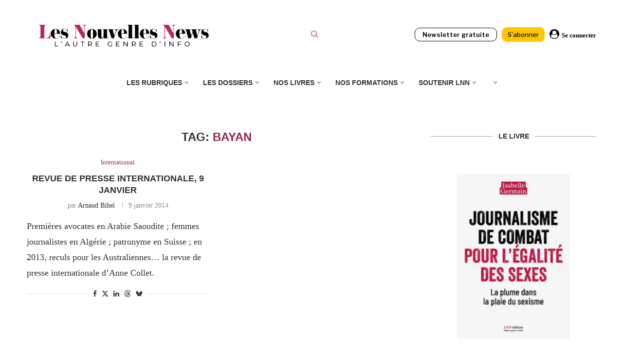

--- FILE ---
content_type: text/html; charset=UTF-8
request_url: https://www.lesnouvellesnews.fr/tag/bayan/
body_size: 26726
content:
<!DOCTYPE html>
<html lang="fr-FR" prefix="og: http://ogp.me/ns# fb: http://ogp.me/ns/fb#">
<head>
<meta charset="UTF-8">
<meta http-equiv="X-UA-Compatible" content="IE=edge">
<meta name="viewport" content="width=device-width, initial-scale=1">
<link rel="profile" href="https://gmpg.org/xfn/11"/>
<link rel="alternate" type="application/rss+xml" title="Les Nouvelles News RSS Feed"
href="https://www.lesnouvellesnews.fr/feed/"/>
<link rel="alternate" type="application/atom+xml" title="Les Nouvelles News Atom Feed"
href="https://www.lesnouvellesnews.fr/feed/atom/"/>
<link rel="pingback" href="https://www.lesnouvellesnews.fr/xmlrpc.php"/>
<!--[if lt IE 9]>
<script src="https://www.lesnouvellesnews.fr/wp-content/themes/soledad/js/html5.js"></script>
<![endif]-->
<link rel='preconnect' href='https://fonts.googleapis.com' />
<link rel='preconnect' href='https://fonts.gstatic.com' />
<meta http-equiv='x-dns-prefetch-control' content='on'>
<link rel='dns-prefetch' href='//fonts.googleapis.com' />
<link rel='dns-prefetch' href='//fonts.gstatic.com' />
<link rel='dns-prefetch' href='//s.gravatar.com' />
<link rel='dns-prefetch' href='//www.google-analytics.com' />
<meta name='robots' content='noindex, follow' />
<script>window._wca = window._wca || [];</script>
<!-- This site is optimized with the Yoast SEO plugin v26.8 - https://yoast.com/product/yoast-seo-wordpress/ -->
<title>bayan Archives - Les Nouvelles News</title>
<meta property="og:locale" content="fr_FR" />
<meta property="og:type" content="article" />
<meta property="og:title" content="bayan Archives - Les Nouvelles News" />
<meta property="og:url" content="https://www.lesnouvellesnews.fr/tag/bayan/" />
<meta property="og:site_name" content="Les Nouvelles News" />
<meta property="og:image" content="https://www.lesnouvellesnews.fr/wp-content/uploads/2023/12/logo-rs-lnn-2.png" />
<meta property="og:image:width" content="1240" />
<meta property="og:image:height" content="606" />
<meta property="og:image:type" content="image/png" />
<meta name="twitter:card" content="summary_large_image" />
<meta name="twitter:site" content="@lesnnews" />
<script type="application/ld+json" class="yoast-schema-graph">{"@context":"https://schema.org","@graph":[{"@type":"CollectionPage","@id":"https://www.lesnouvellesnews.fr/tag/bayan/","url":"https://www.lesnouvellesnews.fr/tag/bayan/","name":"bayan Archives - Les Nouvelles News","isPartOf":{"@id":"https://www.lesnouvellesnews.fr/#website"},"breadcrumb":{"@id":"https://www.lesnouvellesnews.fr/tag/bayan/#breadcrumb"},"inLanguage":"fr-FR"},{"@type":"BreadcrumbList","@id":"https://www.lesnouvellesnews.fr/tag/bayan/#breadcrumb","itemListElement":[{"@type":"ListItem","position":1,"name":"Accueil","item":"https://www.lesnouvellesnews.fr/"},{"@type":"ListItem","position":2,"name":"bayan"}]},{"@type":"WebSite","@id":"https://www.lesnouvellesnews.fr/#website","url":"https://www.lesnouvellesnews.fr/","name":"Les Nouvelles News","description":"l&#039;autre genre d&#039;info","publisher":{"@id":"https://www.lesnouvellesnews.fr/#organization"},"potentialAction":[{"@type":"SearchAction","target":{"@type":"EntryPoint","urlTemplate":"https://www.lesnouvellesnews.fr/?s={search_term_string}"},"query-input":{"@type":"PropertyValueSpecification","valueRequired":true,"valueName":"search_term_string"}}],"inLanguage":"fr-FR"},{"@type":"Organization","@id":"https://www.lesnouvellesnews.fr/#organization","name":"Les Nouvelles News","url":"https://www.lesnouvellesnews.fr/","logo":{"@type":"ImageObject","inLanguage":"fr-FR","@id":"https://www.lesnouvellesnews.fr/#/schema/logo/image/","url":"https://www.lesnouvellesnews.fr/wp-content/uploads/2022/11/LogoLNNgros.png","contentUrl":"https://www.lesnouvellesnews.fr/wp-content/uploads/2022/11/LogoLNNgros.png","width":1221,"height":187,"caption":"Les Nouvelles News"},"image":{"@id":"https://www.lesnouvellesnews.fr/#/schema/logo/image/"},"sameAs":["http://www.facebook.com/LesNouvellesNews","https://x.com/lesnnews"]}]}</script>
<!-- / Yoast SEO plugin. -->
<link rel='dns-prefetch' href='//stats.wp.com' />
<link rel='dns-prefetch' href='//www.googletagmanager.com' />
<link rel='dns-prefetch' href='//fonts.googleapis.com' />
<link rel="alternate" type="application/rss+xml" title="Les Nouvelles News &raquo; Flux" href="https://www.lesnouvellesnews.fr/feed/" />
<link rel="alternate" type="application/rss+xml" title="Les Nouvelles News &raquo; Flux des commentaires" href="https://www.lesnouvellesnews.fr/comments/feed/" />
<link rel="alternate" type="application/rss+xml" title="Les Nouvelles News &raquo; Flux de l’étiquette bayan" href="https://www.lesnouvellesnews.fr/tag/bayan/feed/" />
<style id='wp-img-auto-sizes-contain-inline-css' type='text/css'>
img:is([sizes=auto i],[sizes^="auto," i]){contain-intrinsic-size:3000px 1500px}
/*# sourceURL=wp-img-auto-sizes-contain-inline-css */
</style>
<!-- <link rel='stylesheet' id='mp-theme-css' href='https://www.lesnouvellesnews.fr/wp-content/plugins/memberpress/css/ui/theme.css' type='text/css' media='all' /> -->
<!-- <link rel='stylesheet' id='lrm-modal-css' href='https://www.lesnouvellesnews.fr/wp-content/plugins/ajax-login-and-registration-modal-popup/assets/lrm-core-compiled.css' type='text/css' media='all' /> -->
<!-- <link rel='stylesheet' id='lrm-modal-skin-css' href='https://www.lesnouvellesnews.fr/wp-content/plugins/ajax-login-and-registration-modal-popup/skins/default/skin.css' type='text/css' media='all' /> -->
<!-- <link rel='stylesheet' id='wp-block-library-css' href='https://www.lesnouvellesnews.fr/wp-includes/css/dist/block-library/style.min.css' type='text/css' media='all' /> -->
<link rel="stylesheet" type="text/css" href="//www.lesnouvellesnews.fr/wp-content/cache/wpfc-minified/dq3f21wb/7y10z.css" media="all"/>
<style id='wp-block-library-theme-inline-css' type='text/css'>
.wp-block-audio :where(figcaption){color:#555;font-size:13px;text-align:center}.is-dark-theme .wp-block-audio :where(figcaption){color:#ffffffa6}.wp-block-audio{margin:0 0 1em}.wp-block-code{border:1px solid #ccc;border-radius:4px;font-family:Menlo,Consolas,monaco,monospace;padding:.8em 1em}.wp-block-embed :where(figcaption){color:#555;font-size:13px;text-align:center}.is-dark-theme .wp-block-embed :where(figcaption){color:#ffffffa6}.wp-block-embed{margin:0 0 1em}.blocks-gallery-caption{color:#555;font-size:13px;text-align:center}.is-dark-theme .blocks-gallery-caption{color:#ffffffa6}:root :where(.wp-block-image figcaption){color:#555;font-size:13px;text-align:center}.is-dark-theme :root :where(.wp-block-image figcaption){color:#ffffffa6}.wp-block-image{margin:0 0 1em}.wp-block-pullquote{border-bottom:4px solid;border-top:4px solid;color:currentColor;margin-bottom:1.75em}.wp-block-pullquote :where(cite),.wp-block-pullquote :where(footer),.wp-block-pullquote__citation{color:currentColor;font-size:.8125em;font-style:normal;text-transform:uppercase}.wp-block-quote{border-left:.25em solid;margin:0 0 1.75em;padding-left:1em}.wp-block-quote cite,.wp-block-quote footer{color:currentColor;font-size:.8125em;font-style:normal;position:relative}.wp-block-quote:where(.has-text-align-right){border-left:none;border-right:.25em solid;padding-left:0;padding-right:1em}.wp-block-quote:where(.has-text-align-center){border:none;padding-left:0}.wp-block-quote.is-large,.wp-block-quote.is-style-large,.wp-block-quote:where(.is-style-plain){border:none}.wp-block-search .wp-block-search__label{font-weight:700}.wp-block-search__button{border:1px solid #ccc;padding:.375em .625em}:where(.wp-block-group.has-background){padding:1.25em 2.375em}.wp-block-separator.has-css-opacity{opacity:.4}.wp-block-separator{border:none;border-bottom:2px solid;margin-left:auto;margin-right:auto}.wp-block-separator.has-alpha-channel-opacity{opacity:1}.wp-block-separator:not(.is-style-wide):not(.is-style-dots){width:100px}.wp-block-separator.has-background:not(.is-style-dots){border-bottom:none;height:1px}.wp-block-separator.has-background:not(.is-style-wide):not(.is-style-dots){height:2px}.wp-block-table{margin:0 0 1em}.wp-block-table td,.wp-block-table th{word-break:normal}.wp-block-table :where(figcaption){color:#555;font-size:13px;text-align:center}.is-dark-theme .wp-block-table :where(figcaption){color:#ffffffa6}.wp-block-video :where(figcaption){color:#555;font-size:13px;text-align:center}.is-dark-theme .wp-block-video :where(figcaption){color:#ffffffa6}.wp-block-video{margin:0 0 1em}:root :where(.wp-block-template-part.has-background){margin-bottom:0;margin-top:0;padding:1.25em 2.375em}
/*# sourceURL=/wp-includes/css/dist/block-library/theme.min.css */
</style>
<style id='classic-theme-styles-inline-css' type='text/css'>
/*! This file is auto-generated */
.wp-block-button__link{color:#fff;background-color:#32373c;border-radius:9999px;box-shadow:none;text-decoration:none;padding:calc(.667em + 2px) calc(1.333em + 2px);font-size:1.125em}.wp-block-file__button{background:#32373c;color:#fff;text-decoration:none}
/*# sourceURL=/wp-includes/css/classic-themes.min.css */
</style>
<!-- <link rel='stylesheet' id='wp-components-css' href='https://www.lesnouvellesnews.fr/wp-includes/css/dist/components/style.min.css' type='text/css' media='all' /> -->
<!-- <link rel='stylesheet' id='wp-preferences-css' href='https://www.lesnouvellesnews.fr/wp-includes/css/dist/preferences/style.min.css' type='text/css' media='all' /> -->
<!-- <link rel='stylesheet' id='wp-block-editor-css' href='https://www.lesnouvellesnews.fr/wp-includes/css/dist/block-editor/style.min.css' type='text/css' media='all' /> -->
<!-- <link rel='stylesheet' id='popup-maker-block-library-style-css' href='https://www.lesnouvellesnews.fr/wp-content/plugins/popup-maker/dist/packages/block-library-style.css' type='text/css' media='all' /> -->
<link rel="stylesheet" type="text/css" href="//www.lesnouvellesnews.fr/wp-content/cache/wpfc-minified/lmknebhl/7y10z.css" media="all"/>
<style id='block-soledad-style-inline-css' type='text/css'>
.pchead-e-block{--pcborder-cl:#dedede;--pcaccent-cl:#6eb48c}.heading1-style-1>h1,.heading1-style-2>h1,.heading2-style-1>h2,.heading2-style-2>h2,.heading3-style-1>h3,.heading3-style-2>h3,.heading4-style-1>h4,.heading4-style-2>h4,.heading5-style-1>h5,.heading5-style-2>h5{padding-bottom:8px;border-bottom:1px solid var(--pcborder-cl);overflow:hidden}.heading1-style-2>h1,.heading2-style-2>h2,.heading3-style-2>h3,.heading4-style-2>h4,.heading5-style-2>h5{border-bottom-width:0;position:relative}.heading1-style-2>h1:before,.heading2-style-2>h2:before,.heading3-style-2>h3:before,.heading4-style-2>h4:before,.heading5-style-2>h5:before{content:'';width:50px;height:2px;bottom:0;left:0;z-index:2;background:var(--pcaccent-cl);position:absolute}.heading1-style-2>h1:after,.heading2-style-2>h2:after,.heading3-style-2>h3:after,.heading4-style-2>h4:after,.heading5-style-2>h5:after{content:'';width:100%;height:2px;bottom:0;left:20px;z-index:1;background:var(--pcborder-cl);position:absolute}.heading1-style-3>h1,.heading1-style-4>h1,.heading2-style-3>h2,.heading2-style-4>h2,.heading3-style-3>h3,.heading3-style-4>h3,.heading4-style-3>h4,.heading4-style-4>h4,.heading5-style-3>h5,.heading5-style-4>h5{position:relative;padding-left:20px}.heading1-style-3>h1:before,.heading1-style-4>h1:before,.heading2-style-3>h2:before,.heading2-style-4>h2:before,.heading3-style-3>h3:before,.heading3-style-4>h3:before,.heading4-style-3>h4:before,.heading4-style-4>h4:before,.heading5-style-3>h5:before,.heading5-style-4>h5:before{width:10px;height:100%;content:'';position:absolute;top:0;left:0;bottom:0;background:var(--pcaccent-cl)}.heading1-style-4>h1,.heading2-style-4>h2,.heading3-style-4>h3,.heading4-style-4>h4,.heading5-style-4>h5{padding:10px 20px;background:#f1f1f1}.heading1-style-5>h1,.heading2-style-5>h2,.heading3-style-5>h3,.heading4-style-5>h4,.heading5-style-5>h5{position:relative;z-index:1}.heading1-style-5>h1:before,.heading2-style-5>h2:before,.heading3-style-5>h3:before,.heading4-style-5>h4:before,.heading5-style-5>h5:before{content:"";position:absolute;left:0;bottom:0;width:200px;height:50%;transform:skew(-25deg) translateX(0);background:var(--pcaccent-cl);z-index:-1;opacity:.4}.heading1-style-6>h1,.heading2-style-6>h2,.heading3-style-6>h3,.heading4-style-6>h4,.heading5-style-6>h5{text-decoration:underline;text-underline-offset:2px;text-decoration-thickness:4px;text-decoration-color:var(--pcaccent-cl)}
/*# sourceURL=https://www.lesnouvellesnews.fr/wp-content/themes/soledad/inc/block/heading-styles/build/style.min.css */
</style>
<style id='global-styles-inline-css' type='text/css'>
:root{--wp--preset--aspect-ratio--square: 1;--wp--preset--aspect-ratio--4-3: 4/3;--wp--preset--aspect-ratio--3-4: 3/4;--wp--preset--aspect-ratio--3-2: 3/2;--wp--preset--aspect-ratio--2-3: 2/3;--wp--preset--aspect-ratio--16-9: 16/9;--wp--preset--aspect-ratio--9-16: 9/16;--wp--preset--color--black: #000000;--wp--preset--color--cyan-bluish-gray: #abb8c3;--wp--preset--color--white: #ffffff;--wp--preset--color--pale-pink: #f78da7;--wp--preset--color--vivid-red: #cf2e2e;--wp--preset--color--luminous-vivid-orange: #ff6900;--wp--preset--color--luminous-vivid-amber: #fcb900;--wp--preset--color--light-green-cyan: #7bdcb5;--wp--preset--color--vivid-green-cyan: #00d084;--wp--preset--color--pale-cyan-blue: #8ed1fc;--wp--preset--color--vivid-cyan-blue: #0693e3;--wp--preset--color--vivid-purple: #9b51e0;--wp--preset--gradient--vivid-cyan-blue-to-vivid-purple: linear-gradient(135deg,rgb(6,147,227) 0%,rgb(155,81,224) 100%);--wp--preset--gradient--light-green-cyan-to-vivid-green-cyan: linear-gradient(135deg,rgb(122,220,180) 0%,rgb(0,208,130) 100%);--wp--preset--gradient--luminous-vivid-amber-to-luminous-vivid-orange: linear-gradient(135deg,rgb(252,185,0) 0%,rgb(255,105,0) 100%);--wp--preset--gradient--luminous-vivid-orange-to-vivid-red: linear-gradient(135deg,rgb(255,105,0) 0%,rgb(207,46,46) 100%);--wp--preset--gradient--very-light-gray-to-cyan-bluish-gray: linear-gradient(135deg,rgb(238,238,238) 0%,rgb(169,184,195) 100%);--wp--preset--gradient--cool-to-warm-spectrum: linear-gradient(135deg,rgb(74,234,220) 0%,rgb(151,120,209) 20%,rgb(207,42,186) 40%,rgb(238,44,130) 60%,rgb(251,105,98) 80%,rgb(254,248,76) 100%);--wp--preset--gradient--blush-light-purple: linear-gradient(135deg,rgb(255,206,236) 0%,rgb(152,150,240) 100%);--wp--preset--gradient--blush-bordeaux: linear-gradient(135deg,rgb(254,205,165) 0%,rgb(254,45,45) 50%,rgb(107,0,62) 100%);--wp--preset--gradient--luminous-dusk: linear-gradient(135deg,rgb(255,203,112) 0%,rgb(199,81,192) 50%,rgb(65,88,208) 100%);--wp--preset--gradient--pale-ocean: linear-gradient(135deg,rgb(255,245,203) 0%,rgb(182,227,212) 50%,rgb(51,167,181) 100%);--wp--preset--gradient--electric-grass: linear-gradient(135deg,rgb(202,248,128) 0%,rgb(113,206,126) 100%);--wp--preset--gradient--midnight: linear-gradient(135deg,rgb(2,3,129) 0%,rgb(40,116,252) 100%);--wp--preset--font-size--small: 12px;--wp--preset--font-size--medium: 20px;--wp--preset--font-size--large: 32px;--wp--preset--font-size--x-large: 42px;--wp--preset--font-size--normal: 14px;--wp--preset--font-size--huge: 42px;--wp--preset--spacing--20: 0.44rem;--wp--preset--spacing--30: 0.67rem;--wp--preset--spacing--40: 1rem;--wp--preset--spacing--50: 1.5rem;--wp--preset--spacing--60: 2.25rem;--wp--preset--spacing--70: 3.38rem;--wp--preset--spacing--80: 5.06rem;--wp--preset--shadow--natural: 6px 6px 9px rgba(0, 0, 0, 0.2);--wp--preset--shadow--deep: 12px 12px 50px rgba(0, 0, 0, 0.4);--wp--preset--shadow--sharp: 6px 6px 0px rgba(0, 0, 0, 0.2);--wp--preset--shadow--outlined: 6px 6px 0px -3px rgb(255, 255, 255), 6px 6px rgb(0, 0, 0);--wp--preset--shadow--crisp: 6px 6px 0px rgb(0, 0, 0);}:where(.is-layout-flex){gap: 0.5em;}:where(.is-layout-grid){gap: 0.5em;}body .is-layout-flex{display: flex;}.is-layout-flex{flex-wrap: wrap;align-items: center;}.is-layout-flex > :is(*, div){margin: 0;}body .is-layout-grid{display: grid;}.is-layout-grid > :is(*, div){margin: 0;}:where(.wp-block-columns.is-layout-flex){gap: 2em;}:where(.wp-block-columns.is-layout-grid){gap: 2em;}:where(.wp-block-post-template.is-layout-flex){gap: 1.25em;}:where(.wp-block-post-template.is-layout-grid){gap: 1.25em;}.has-black-color{color: var(--wp--preset--color--black) !important;}.has-cyan-bluish-gray-color{color: var(--wp--preset--color--cyan-bluish-gray) !important;}.has-white-color{color: var(--wp--preset--color--white) !important;}.has-pale-pink-color{color: var(--wp--preset--color--pale-pink) !important;}.has-vivid-red-color{color: var(--wp--preset--color--vivid-red) !important;}.has-luminous-vivid-orange-color{color: var(--wp--preset--color--luminous-vivid-orange) !important;}.has-luminous-vivid-amber-color{color: var(--wp--preset--color--luminous-vivid-amber) !important;}.has-light-green-cyan-color{color: var(--wp--preset--color--light-green-cyan) !important;}.has-vivid-green-cyan-color{color: var(--wp--preset--color--vivid-green-cyan) !important;}.has-pale-cyan-blue-color{color: var(--wp--preset--color--pale-cyan-blue) !important;}.has-vivid-cyan-blue-color{color: var(--wp--preset--color--vivid-cyan-blue) !important;}.has-vivid-purple-color{color: var(--wp--preset--color--vivid-purple) !important;}.has-black-background-color{background-color: var(--wp--preset--color--black) !important;}.has-cyan-bluish-gray-background-color{background-color: var(--wp--preset--color--cyan-bluish-gray) !important;}.has-white-background-color{background-color: var(--wp--preset--color--white) !important;}.has-pale-pink-background-color{background-color: var(--wp--preset--color--pale-pink) !important;}.has-vivid-red-background-color{background-color: var(--wp--preset--color--vivid-red) !important;}.has-luminous-vivid-orange-background-color{background-color: var(--wp--preset--color--luminous-vivid-orange) !important;}.has-luminous-vivid-amber-background-color{background-color: var(--wp--preset--color--luminous-vivid-amber) !important;}.has-light-green-cyan-background-color{background-color: var(--wp--preset--color--light-green-cyan) !important;}.has-vivid-green-cyan-background-color{background-color: var(--wp--preset--color--vivid-green-cyan) !important;}.has-pale-cyan-blue-background-color{background-color: var(--wp--preset--color--pale-cyan-blue) !important;}.has-vivid-cyan-blue-background-color{background-color: var(--wp--preset--color--vivid-cyan-blue) !important;}.has-vivid-purple-background-color{background-color: var(--wp--preset--color--vivid-purple) !important;}.has-black-border-color{border-color: var(--wp--preset--color--black) !important;}.has-cyan-bluish-gray-border-color{border-color: var(--wp--preset--color--cyan-bluish-gray) !important;}.has-white-border-color{border-color: var(--wp--preset--color--white) !important;}.has-pale-pink-border-color{border-color: var(--wp--preset--color--pale-pink) !important;}.has-vivid-red-border-color{border-color: var(--wp--preset--color--vivid-red) !important;}.has-luminous-vivid-orange-border-color{border-color: var(--wp--preset--color--luminous-vivid-orange) !important;}.has-luminous-vivid-amber-border-color{border-color: var(--wp--preset--color--luminous-vivid-amber) !important;}.has-light-green-cyan-border-color{border-color: var(--wp--preset--color--light-green-cyan) !important;}.has-vivid-green-cyan-border-color{border-color: var(--wp--preset--color--vivid-green-cyan) !important;}.has-pale-cyan-blue-border-color{border-color: var(--wp--preset--color--pale-cyan-blue) !important;}.has-vivid-cyan-blue-border-color{border-color: var(--wp--preset--color--vivid-cyan-blue) !important;}.has-vivid-purple-border-color{border-color: var(--wp--preset--color--vivid-purple) !important;}.has-vivid-cyan-blue-to-vivid-purple-gradient-background{background: var(--wp--preset--gradient--vivid-cyan-blue-to-vivid-purple) !important;}.has-light-green-cyan-to-vivid-green-cyan-gradient-background{background: var(--wp--preset--gradient--light-green-cyan-to-vivid-green-cyan) !important;}.has-luminous-vivid-amber-to-luminous-vivid-orange-gradient-background{background: var(--wp--preset--gradient--luminous-vivid-amber-to-luminous-vivid-orange) !important;}.has-luminous-vivid-orange-to-vivid-red-gradient-background{background: var(--wp--preset--gradient--luminous-vivid-orange-to-vivid-red) !important;}.has-very-light-gray-to-cyan-bluish-gray-gradient-background{background: var(--wp--preset--gradient--very-light-gray-to-cyan-bluish-gray) !important;}.has-cool-to-warm-spectrum-gradient-background{background: var(--wp--preset--gradient--cool-to-warm-spectrum) !important;}.has-blush-light-purple-gradient-background{background: var(--wp--preset--gradient--blush-light-purple) !important;}.has-blush-bordeaux-gradient-background{background: var(--wp--preset--gradient--blush-bordeaux) !important;}.has-luminous-dusk-gradient-background{background: var(--wp--preset--gradient--luminous-dusk) !important;}.has-pale-ocean-gradient-background{background: var(--wp--preset--gradient--pale-ocean) !important;}.has-electric-grass-gradient-background{background: var(--wp--preset--gradient--electric-grass) !important;}.has-midnight-gradient-background{background: var(--wp--preset--gradient--midnight) !important;}.has-small-font-size{font-size: var(--wp--preset--font-size--small) !important;}.has-medium-font-size{font-size: var(--wp--preset--font-size--medium) !important;}.has-large-font-size{font-size: var(--wp--preset--font-size--large) !important;}.has-x-large-font-size{font-size: var(--wp--preset--font-size--x-large) !important;}
:where(.wp-block-post-template.is-layout-flex){gap: 1.25em;}:where(.wp-block-post-template.is-layout-grid){gap: 1.25em;}
:where(.wp-block-term-template.is-layout-flex){gap: 1.25em;}:where(.wp-block-term-template.is-layout-grid){gap: 1.25em;}
:where(.wp-block-columns.is-layout-flex){gap: 2em;}:where(.wp-block-columns.is-layout-grid){gap: 2em;}
:root :where(.wp-block-pullquote){font-size: 1.5em;line-height: 1.6;}
/*# sourceURL=global-styles-inline-css */
</style>
<!-- <link rel='stylesheet' id='awesome-notifications-css' href='https://www.lesnouvellesnews.fr/wp-content/plugins/cbxwpbookmark/assets/vendors/awesome-notifications/style.css' type='text/css' media='all' /> -->
<!-- <link rel='stylesheet' id='cbxwpbookmarkpublic-css-css' href='https://www.lesnouvellesnews.fr/wp-content/plugins/cbxwpbookmark/assets/css/cbxwpbookmark-public.css' type='text/css' media='all' /> -->
<link rel="stylesheet" type="text/css" href="//www.lesnouvellesnews.fr/wp-content/cache/wpfc-minified/lnaaoou8/7y10z.css" media="all"/>
<!-- <link rel='stylesheet' id='woocommerce-smallscreen-css' href='https://www.lesnouvellesnews.fr/wp-content/plugins/woocommerce/assets/css/woocommerce-smallscreen.css' type='text/css' media='only screen and (max-width: 768px)' /> -->
<link rel="stylesheet" type="text/css" href="//www.lesnouvellesnews.fr/wp-content/cache/wpfc-minified/1s4odbww/7y10z.css" media="only screen and (max-width: 768px)"/>
<style id='woocommerce-inline-inline-css' type='text/css'>
.woocommerce form .form-row .required { visibility: visible; }
/*# sourceURL=woocommerce-inline-inline-css */
</style>
<!-- <link rel='stylesheet' id='penci-soledad-parent-style-css' href='https://www.lesnouvellesnews.fr/wp-content/themes/soledad/style.css' type='text/css' media='all' /> -->
<!-- <link rel='stylesheet' id='penci-main-style-css' href='https://www.lesnouvellesnews.fr/wp-content/themes/soledad/main.css' type='text/css' media='all' /> -->
<!-- <link rel='stylesheet' id='penci-swiper-bundle-css' href='https://www.lesnouvellesnews.fr/wp-content/themes/soledad/css/swiper-bundle.min.css' type='text/css' media='all' /> -->
<!-- <link rel='stylesheet' id='penci-font-awesomeold-css' href='https://www.lesnouvellesnews.fr/wp-content/themes/soledad/css/font-awesome.4.7.0.swap.min.css' type='text/css' media='all' /> -->
<!-- <link rel='stylesheet' id='penci_icon-css' href='https://www.lesnouvellesnews.fr/wp-content/themes/soledad/css/penci-icon.css' type='text/css' media='all' /> -->
<!-- <link rel='stylesheet' id='penci_style-css' href='https://www.lesnouvellesnews.fr/wp-content/themes/soledad-child/style.css' type='text/css' media='all' /> -->
<!-- <link rel='stylesheet' id='penci_social_counter-css' href='https://www.lesnouvellesnews.fr/wp-content/themes/soledad/css/social-counter.css' type='text/css' media='all' /> -->
<link rel="stylesheet" type="text/css" href="//www.lesnouvellesnews.fr/wp-content/cache/wpfc-minified/m9p1oith/7y10z.css" media="all"/>
<link rel='stylesheet' id='penci-header-builder-fonts-css' href='https://fonts.googleapis.com/css?family=Aleo%3A300%2C300italic%2C400%2C400italic%2C500%2C500italic%2C700%2C700italic%2C800%2C800italic%7C-apple-system%3A300%2C300italic%2C400%2C400italic%2C500%2C500italic%2C700%2C700italic%2C800%2C800italic%7CLibre+Franklin%3A300%2C300italic%2C400%2C400italic%2C500%2C500italic%2C600%2C600italic%2C700%2C700italic%2C800%2C800italic%26subset%3Dlatin%2Ccyrillic%2Ccyrillic-ext%2Cgreek%2Cgreek-ext%2Clatin-ext&#038;display=swap' type='text/css' media='all' />
<!-- <link rel='stylesheet' id='elementor-icons-css' href='https://www.lesnouvellesnews.fr/wp-content/plugins/elementor/assets/lib/eicons/css/elementor-icons.min.css' type='text/css' media='all' /> -->
<!-- <link rel='stylesheet' id='elementor-frontend-css' href='https://www.lesnouvellesnews.fr/wp-content/plugins/elementor/assets/css/frontend.min.css' type='text/css' media='all' /> -->
<link rel="stylesheet" type="text/css" href="//www.lesnouvellesnews.fr/wp-content/cache/wpfc-minified/6l7oov2m/7y10z.css" media="all"/>
<link rel='stylesheet' id='elementor-post-83348-css' href='https://www.lesnouvellesnews.fr/wp-content/uploads/elementor/css/post-83348.css' type='text/css' media='all' />
<!-- <link rel='stylesheet' id='woocommerce-css' href='https://www.lesnouvellesnews.fr/wp-content/themes/soledad/inc/woocommerce/css/build/woocommerce.css' type='text/css' media='all' /> -->
<!-- <link rel='stylesheet' id='woocommerce-layout-css' href='https://www.lesnouvellesnews.fr/wp-content/themes/soledad/inc/woocommerce/css/build/woocommerce-layout.css' type='text/css' media='all' /> -->
<!-- <link rel='stylesheet' id='penci-woocommerce-css' href='https://www.lesnouvellesnews.fr/wp-content/themes/soledad/inc/woocommerce/css/penci-woocomerce.css' type='text/css' media='all' /> -->
<link rel="stylesheet" type="text/css" href="//www.lesnouvellesnews.fr/wp-content/cache/wpfc-minified/9hom3iow/7y10z.css" media="all"/>
<style id='penci-woocommerce-inline-css' type='text/css'>
:root{--pc-woo-quick-view-width: 960px;}
/*# sourceURL=penci-woocommerce-inline-css */
</style>
<!-- <link rel='stylesheet' id='elementor-gf-local-roboto-css' href='https://www.lesnouvellesnews.fr/wp-content/uploads/elementor/google-fonts/css/roboto.css' type='text/css' media='all' /> -->
<!-- <link rel='stylesheet' id='elementor-gf-local-robotoslab-css' href='https://www.lesnouvellesnews.fr/wp-content/uploads/elementor/google-fonts/css/robotoslab.css' type='text/css' media='all' /> -->
<link rel="stylesheet" type="text/css" href="//www.lesnouvellesnews.fr/wp-content/cache/wpfc-minified/l24dmi7c/7y10z.css" media="all"/>
<script type="text/template" id="tmpl-variation-template">
<div class="woocommerce-variation-description">{{{ data.variation.variation_description }}}</div>
<div class="woocommerce-variation-price">{{{ data.variation.price_html }}}</div>
<div class="woocommerce-variation-availability">{{{ data.variation.availability_html }}}</div>
</script>
<script type="text/template" id="tmpl-unavailable-variation-template">
<p role="alert">Désolé, ce produit n&#039;est pas disponible. Veuillez choisir une combinaison différente.</p>
</script>
<script src='//www.lesnouvellesnews.fr/wp-content/cache/wpfc-minified/edm404x7/7y10z.js' type="text/javascript"></script>
<!-- <script type="text/javascript" src="https://www.lesnouvellesnews.fr/wp-includes/js/jquery/jquery.min.js" id="jquery-core-js"></script> -->
<!-- <script type="text/javascript" src="https://www.lesnouvellesnews.fr/wp-includes/js/jquery/jquery-migrate.min.js" id="jquery-migrate-js"></script> -->
<!-- <script type="text/javascript" src="https://www.lesnouvellesnews.fr/wp-content/plugins/woocommerce/assets/js/jquery-blockui/jquery.blockUI.min.js" id="wc-jquery-blockui-js" data-wp-strategy="defer"></script> -->
<script type="text/javascript" id="wc-add-to-cart-js-extra">
/* <![CDATA[ */
var wc_add_to_cart_params = {"ajax_url":"/wp-admin/admin-ajax.php","wc_ajax_url":"/?wc-ajax=%%endpoint%%","i18n_view_cart":"Voir le panier","cart_url":"https://www.lesnouvellesnews.fr/panier/","is_cart":"","cart_redirect_after_add":"no"};
//# sourceURL=wc-add-to-cart-js-extra
/* ]]> */
</script>
<script src='//www.lesnouvellesnews.fr/wp-content/cache/wpfc-minified/d7uc0z3p/7y10z.js' type="text/javascript"></script>
<!-- <script type="text/javascript" src="https://www.lesnouvellesnews.fr/wp-content/plugins/woocommerce/assets/js/frontend/add-to-cart.min.js" id="wc-add-to-cart-js" defer="defer" data-wp-strategy="defer"></script> -->
<!-- <script type="text/javascript" src="https://www.lesnouvellesnews.fr/wp-content/plugins/woocommerce/assets/js/js-cookie/js.cookie.min.js" id="wc-js-cookie-js" data-wp-strategy="defer"></script> -->
<script type="text/javascript" src="https://stats.wp.com/s-202604.js" id="woocommerce-analytics-js" defer="defer" data-wp-strategy="defer"></script>
<!-- Extrait de code de la balise Google (gtag.js) ajouté par Site Kit -->
<!-- Extrait Google Analytics ajouté par Site Kit -->
<script type="text/javascript" src="https://www.googletagmanager.com/gtag/js?id=GT-PJ5D2JZ" id="google_gtagjs-js" async></script>
<script type="text/javascript" id="google_gtagjs-js-after">
/* <![CDATA[ */
window.dataLayer = window.dataLayer || [];function gtag(){dataLayer.push(arguments);}
gtag("set","linker",{"domains":["www.lesnouvellesnews.fr"]});
gtag("js", new Date());
gtag("set", "developer_id.dZTNiMT", true);
gtag("config", "GT-PJ5D2JZ");
window._googlesitekit = window._googlesitekit || {}; window._googlesitekit.throttledEvents = []; window._googlesitekit.gtagEvent = (name, data) => { var key = JSON.stringify( { name, data } ); if ( !! window._googlesitekit.throttledEvents[ key ] ) { return; } window._googlesitekit.throttledEvents[ key ] = true; setTimeout( () => { delete window._googlesitekit.throttledEvents[ key ]; }, 5 ); gtag( "event", name, { ...data, event_source: "site-kit" } ); }; 
//# sourceURL=google_gtagjs-js-after
/* ]]> */
</script>
<script src='//www.lesnouvellesnews.fr/wp-content/cache/wpfc-minified/6zwx564a/7y10z.js' type="text/javascript"></script>
<!-- <script type="text/javascript" src="https://www.lesnouvellesnews.fr/wp-includes/js/underscore.min.js" id="underscore-js"></script> -->
<script type="text/javascript" id="wp-util-js-extra">
/* <![CDATA[ */
var _wpUtilSettings = {"ajax":{"url":"/wp-admin/admin-ajax.php"}};
//# sourceURL=wp-util-js-extra
/* ]]> */
</script>
<script src='//www.lesnouvellesnews.fr/wp-content/cache/wpfc-minified/eter36ak/7y10z.js' type="text/javascript"></script>
<!-- <script type="text/javascript" src="https://www.lesnouvellesnews.fr/wp-includes/js/wp-util.min.js" id="wp-util-js"></script> -->
<script type="text/javascript" id="wc-add-to-cart-variation-js-extra">
/* <![CDATA[ */
var wc_add_to_cart_variation_params = {"wc_ajax_url":"/?wc-ajax=%%endpoint%%","i18n_no_matching_variations_text":"D\u00e9sol\u00e9, aucun produit ne r\u00e9pond \u00e0 vos crit\u00e8res. Veuillez choisir une combinaison diff\u00e9rente.","i18n_make_a_selection_text":"Veuillez s\u00e9lectionner des options du produit avant de l\u2019ajouter \u00e0 votre panier.","i18n_unavailable_text":"D\u00e9sol\u00e9, ce produit n'est pas disponible. Veuillez choisir une combinaison diff\u00e9rente.","i18n_reset_alert_text":"Votre s\u00e9lection a \u00e9t\u00e9 r\u00e9initialis\u00e9e. Veuillez s\u00e9lectionner des options du produit avant de l\u2019ajouter \u00e0 votre panier."};
//# sourceURL=wc-add-to-cart-variation-js-extra
/* ]]> */
</script>
<script src='//www.lesnouvellesnews.fr/wp-content/cache/wpfc-minified/dq49lzyy/7y10z.js' type="text/javascript"></script>
<!-- <script type="text/javascript" src="https://www.lesnouvellesnews.fr/wp-content/plugins/woocommerce/assets/js/frontend/add-to-cart-variation.min.js" id="wc-add-to-cart-variation-js" defer="defer" data-wp-strategy="defer"></script> -->
<link rel="https://api.w.org/" href="https://www.lesnouvellesnews.fr/wp-json/" /><link rel="alternate" title="JSON" type="application/json" href="https://www.lesnouvellesnews.fr/wp-json/wp/v2/tags/6825" /><meta name="generator" content="WordPress 6.9" />
<meta name="generator" content="WooCommerce 10.4.3" />
<meta name="generator" content="Soledad 8.6.8" />
<!-- GA Google Analytics @ https://m0n.co/ga -->
<script async src="https://www.googletagmanager.com/gtag/js?id=UA-9675059-1"></script>
<script>
window.dataLayer = window.dataLayer || [];
function gtag(){dataLayer.push(arguments);}
gtag('js', new Date());
gtag('config', 'UA-9675059-1');
</script>
<meta name="generator" content="Site Kit by Google 1.170.0" /><meta name="generator" content="performance-lab 4.0.0; plugins: embed-optimizer, webp-uploads">
<meta name="generator" content="webp-uploads 2.6.0">
<style>img#wpstats{display:none}</style>
<style id="penci-custom-style" type="text/css">body{ --pcbg-cl: #fff; --pctext-cl: #313131; --pcborder-cl: #dedede; --pcheading-cl: #313131; --pcmeta-cl: #888888; --pcaccent-cl: #6eb48c; --pcbody-font: 'PT Serif', serif; --pchead-font: 'Raleway', sans-serif; --pchead-wei: bold; --pcava_bdr:10px;--pcajs_fvw:470px;--pcajs_fvmw:220px; } .single.penci-body-single-style-5 #header, .single.penci-body-single-style-6 #header, .single.penci-body-single-style-10 #header, .single.penci-body-single-style-5 .pc-wrapbuilder-header, .single.penci-body-single-style-6 .pc-wrapbuilder-header, .single.penci-body-single-style-10 .pc-wrapbuilder-header { --pchd-mg: 40px; } .fluid-width-video-wrapper > div { position: absolute; left: 0; right: 0; top: 0; width: 100%; height: 100%; } .yt-video-place { position: relative; text-align: center; } .yt-video-place.embed-responsive .start-video { display: block; top: 0; left: 0; bottom: 0; right: 0; position: absolute; transform: none; } .yt-video-place.embed-responsive .start-video img { margin: 0; padding: 0; top: 50%; display: inline-block; position: absolute; left: 50%; transform: translate(-50%, -50%); width: 68px; height: auto; } .mfp-bg { top: 0; left: 0; width: 100%; height: 100%; z-index: 9999999; overflow: hidden; position: fixed; background: #0b0b0b; opacity: .8; filter: alpha(opacity=80) } .mfp-wrap { top: 0; left: 0; width: 100%; height: 100%; z-index: 9999999; position: fixed; outline: none !important; -webkit-backface-visibility: hidden } .penci-hide-tagupdated{ display: none !important; } body, .widget ul li a{ font-size: 18px; } .widget ul li, .widget ol li, .post-entry, p, .post-entry p { font-size: 18px; line-height: 1.8; } .featured-area.featured-style-42 .item-inner-content, .featured-style-41 .swiper-slide, .slider-40-wrapper .nav-thumb-creative .thumb-container:after,.penci-slider44-t-item:before,.penci-slider44-main-wrapper .item, .featured-area .penci-image-holder, .featured-area .penci-slider4-overlay, .featured-area .penci-slide-overlay .overlay-link, .featured-style-29 .featured-slider-overlay, .penci-slider38-overlay{ border-radius: ; -webkit-border-radius: ; } .penci-featured-content-right:before{ border-top-right-radius: ; border-bottom-right-radius: ; } .penci-flat-overlay .penci-slide-overlay .penci-mag-featured-content:before{ border-bottom-left-radius: ; border-bottom-right-radius: ; } .container-single .post-image{ border-radius: ; -webkit-border-radius: ; } .penci-mega-post-inner, .penci-mega-thumbnail .penci-image-holder{ border-radius: ; -webkit-border-radius: ; } #navigation .menu > li > a, #navigation ul.menu ul.sub-menu li > a, .navigation ul.menu ul.sub-menu li > a, .penci-menu-hbg .menu li a, #sidebar-nav .menu li a, #navigation .penci-megamenu .penci-mega-child-categories a, .navigation .penci-megamenu .penci-mega-child-categories a{ font-weight: bold; } .editor-styles-wrapper, body{ --pcaccent-cl: #972549; } .penci-menuhbg-toggle:hover .lines-button:after, .penci-menuhbg-toggle:hover .penci-lines:before, .penci-menuhbg-toggle:hover .penci-lines:after,.tags-share-box.tags-share-box-s2 .post-share-plike,.penci-video_playlist .penci-playlist-title,.pencisc-column-2.penci-video_playlist .penci-video-nav .playlist-panel-item, .pencisc-column-1.penci-video_playlist .penci-video-nav .playlist-panel-item,.penci-video_playlist .penci-custom-scroll::-webkit-scrollbar-thumb, .pencisc-button, .post-entry .pencisc-button, .penci-dropcap-box, .penci-dropcap-circle, .penci-login-register input[type="submit"]:hover, .penci-ld .penci-ldin:before, .penci-ldspinner > div{ background: #972549; } a, .post-entry .penci-portfolio-filter ul li a:hover, .penci-portfolio-filter ul li a:hover, .penci-portfolio-filter ul li.active a, .post-entry .penci-portfolio-filter ul li.active a, .penci-countdown .countdown-amount, .archive-box h1, .post-entry a, .container.penci-breadcrumb span a:hover,.container.penci-breadcrumb a:hover, .post-entry blockquote:before, .post-entry blockquote cite, .post-entry blockquote .author, .wpb_text_column blockquote:before, .wpb_text_column blockquote cite, .wpb_text_column blockquote .author, .penci-pagination a:hover, ul.penci-topbar-menu > li a:hover, div.penci-topbar-menu > ul > li a:hover, .penci-recipe-heading a.penci-recipe-print,.penci-review-metas .penci-review-btnbuy, .main-nav-social a:hover, .widget-social .remove-circle a:hover i, .penci-recipe-index .cat > a.penci-cat-name, #bbpress-forums li.bbp-body ul.forum li.bbp-forum-info a:hover, #bbpress-forums li.bbp-body ul.topic li.bbp-topic-title a:hover, #bbpress-forums li.bbp-body ul.forum li.bbp-forum-info .bbp-forum-content a, #bbpress-forums li.bbp-body ul.topic p.bbp-topic-meta a, #bbpress-forums .bbp-breadcrumb a:hover, #bbpress-forums .bbp-forum-freshness a:hover, #bbpress-forums .bbp-topic-freshness a:hover, #buddypress ul.item-list li div.item-title a, #buddypress ul.item-list li h4 a, #buddypress .activity-header a:first-child, #buddypress .comment-meta a:first-child, #buddypress .acomment-meta a:first-child, div.bbp-template-notice a:hover, .penci-menu-hbg .menu li a .indicator:hover, .penci-menu-hbg .menu li a:hover, #sidebar-nav .menu li a:hover, .penci-rlt-popup .rltpopup-meta .rltpopup-title:hover, .penci-video_playlist .penci-video-playlist-item .penci-video-title:hover, .penci_list_shortcode li:before, .penci-dropcap-box-outline, .penci-dropcap-circle-outline, .penci-dropcap-regular, .penci-dropcap-bold{ color: #972549; } .penci-home-popular-post ul.slick-dots li button:hover, .penci-home-popular-post ul.slick-dots li.slick-active button, .post-entry blockquote .author span:after, .error-image:after, .error-404 .go-back-home a:after, .penci-header-signup-form, .woocommerce span.onsale, .woocommerce #respond input#submit:hover, .woocommerce a.button:hover, .woocommerce button.button:hover, .woocommerce input.button:hover, .woocommerce nav.woocommerce-pagination ul li span.current, .woocommerce div.product .entry-summary div[itemprop="description"]:before, .woocommerce div.product .entry-summary div[itemprop="description"] blockquote .author span:after, .woocommerce div.product .woocommerce-tabs #tab-description blockquote .author span:after, .woocommerce #respond input#submit.alt:hover, .woocommerce a.button.alt:hover, .woocommerce button.button.alt:hover, .woocommerce input.button.alt:hover, .pcheader-icon.shoping-cart-icon > a > span, #penci-demobar .buy-button, #penci-demobar .buy-button:hover, .penci-recipe-heading a.penci-recipe-print:hover,.penci-review-metas .penci-review-btnbuy:hover, .penci-review-process span, .penci-review-score-total, #navigation.menu-style-2 ul.menu ul.sub-menu:before, #navigation.menu-style-2 .menu ul ul.sub-menu:before, .penci-go-to-top-floating, .post-entry.blockquote-style-2 blockquote:before, #bbpress-forums #bbp-search-form .button, #bbpress-forums #bbp-search-form .button:hover, .wrapper-boxed .bbp-pagination-links span.current, #bbpress-forums #bbp_reply_submit:hover, #bbpress-forums #bbp_topic_submit:hover,#main .bbp-login-form .bbp-submit-wrapper button[type="submit"]:hover, #buddypress .dir-search input[type=submit], #buddypress .groups-members-search input[type=submit], #buddypress button:hover, #buddypress a.button:hover, #buddypress a.button:focus, #buddypress input[type=button]:hover, #buddypress input[type=reset]:hover, #buddypress ul.button-nav li a:hover, #buddypress ul.button-nav li.current a, #buddypress div.generic-button a:hover, #buddypress .comment-reply-link:hover, #buddypress input[type=submit]:hover, #buddypress div.pagination .pagination-links .current, #buddypress div.item-list-tabs ul li.selected a, #buddypress div.item-list-tabs ul li.current a, #buddypress div.item-list-tabs ul li a:hover, #buddypress table.notifications thead tr, #buddypress table.notifications-settings thead tr, #buddypress table.profile-settings thead tr, #buddypress table.profile-fields thead tr, #buddypress table.wp-profile-fields thead tr, #buddypress table.messages-notices thead tr, #buddypress table.forum thead tr, #buddypress input[type=submit] { background-color: #972549; } .penci-pagination ul.page-numbers li span.current, #comments_pagination span { color: #fff; background: #972549; border-color: #972549; } .footer-instagram h4.footer-instagram-title > span:before, .woocommerce nav.woocommerce-pagination ul li span.current, .penci-pagination.penci-ajax-more a.penci-ajax-more-button:hover, .penci-recipe-heading a.penci-recipe-print:hover,.penci-review-metas .penci-review-btnbuy:hover, .home-featured-cat-content.style-14 .magcat-padding:before, .wrapper-boxed .bbp-pagination-links span.current, #buddypress .dir-search input[type=submit], #buddypress .groups-members-search input[type=submit], #buddypress button:hover, #buddypress a.button:hover, #buddypress a.button:focus, #buddypress input[type=button]:hover, #buddypress input[type=reset]:hover, #buddypress ul.button-nav li a:hover, #buddypress ul.button-nav li.current a, #buddypress div.generic-button a:hover, #buddypress .comment-reply-link:hover, #buddypress input[type=submit]:hover, #buddypress div.pagination .pagination-links .current, #buddypress input[type=submit], form.pc-searchform.penci-hbg-search-form input.search-input:hover, form.pc-searchform.penci-hbg-search-form input.search-input:focus, .penci-dropcap-box-outline, .penci-dropcap-circle-outline { border-color: #972549; } .woocommerce .woocommerce-error, .woocommerce .woocommerce-info, .woocommerce .woocommerce-message { border-top-color: #972549; } .penci-slider ol.penci-control-nav li a.penci-active, .penci-slider ol.penci-control-nav li a:hover, .penci-related-carousel .penci-owl-dot.active span, .penci-owl-carousel-slider .penci-owl-dot.active span{ border-color: #972549; background-color: #972549; } .woocommerce .woocommerce-message:before, .woocommerce form.checkout table.shop_table .order-total .amount, .woocommerce ul.products li.product .price ins, .woocommerce ul.products li.product .price, .woocommerce div.product p.price ins, .woocommerce div.product span.price ins, .woocommerce div.product p.price, .woocommerce div.product .entry-summary div[itemprop="description"] blockquote:before, .woocommerce div.product .woocommerce-tabs #tab-description blockquote:before, .woocommerce div.product .entry-summary div[itemprop="description"] blockquote cite, .woocommerce div.product .entry-summary div[itemprop="description"] blockquote .author, .woocommerce div.product .woocommerce-tabs #tab-description blockquote cite, .woocommerce div.product .woocommerce-tabs #tab-description blockquote .author, .woocommerce div.product .product_meta > span a:hover, .woocommerce div.product .woocommerce-tabs ul.tabs li.active, .woocommerce ul.cart_list li .amount, .woocommerce ul.product_list_widget li .amount, .woocommerce table.shop_table td.product-name a:hover, .woocommerce table.shop_table td.product-price span, .woocommerce table.shop_table td.product-subtotal span, .woocommerce-cart .cart-collaterals .cart_totals table td .amount, .woocommerce .woocommerce-info:before, .woocommerce div.product span.price, .penci-container-inside.penci-breadcrumb span a:hover,.penci-container-inside.penci-breadcrumb a:hover { color: #972549; } .standard-content .penci-more-link.penci-more-link-button a.more-link, .penci-readmore-btn.penci-btn-make-button a, .penci-featured-cat-seemore.penci-btn-make-button a{ background-color: #972549; color: #fff; } .penci-vernav-toggle:before{ border-top-color: #972549; color: #fff; } ul.homepage-featured-boxes .penci-fea-in h4 span span, ul.homepage-featured-boxes .penci-fea-in.boxes-style-3 h4 span span { font-size: 12px; } ul.penci-topbar-menu > li a:hover, div.penci-topbar-menu > ul > li a:hover { color: #ffffff; } #penci-login-popup:before{ opacity: ; } .header-slogan .header-slogan-text:before, .header-slogan .header-slogan-text:after{ content: none; } .navigation .menu > li > a:hover, .navigation .menu li.current-menu-item > a, .navigation .menu > li.current_page_item > a, .navigation .menu > li:hover > a, .navigation .menu > li.current-menu-ancestor > a, .navigation .menu > li.current-menu-item > a, .navigation .menu .sub-menu li a:hover, .navigation .menu .sub-menu li.current-menu-item > a, .navigation .sub-menu li:hover > a, #navigation .menu > li > a:hover, #navigation .menu li.current-menu-item > a, #navigation .menu > li.current_page_item > a, #navigation .menu > li:hover > a, #navigation .menu > li.current-menu-ancestor > a, #navigation .menu > li.current-menu-item > a, #navigation .menu .sub-menu li a:hover, #navigation .menu .sub-menu li.current-menu-item > a, #navigation .sub-menu li:hover > a { color: #972549; } .navigation ul.menu > li > a:before, .navigation .menu > ul > li > a:before, #navigation ul.menu > li > a:before, #navigation .menu > ul > li > a:before { background: #972549; } #navigation ul.menu > li > a, #navigation .menu > ul > li > a { font-size: 12px; } #navigation .menu .sub-menu li a:hover, #navigation .menu .sub-menu li.current-menu-item > a, #navigation .sub-menu li:hover > a { color: #972549; } #navigation.menu-style-2 ul.menu ul.sub-menu:before, #navigation.menu-style-2 .menu ul ul.sub-menu:before { background-color: #972549; } .home-featured-cat-content, .penci-featured-cat-seemore, .penci-featured-cat-custom-ads, .home-featured-cat-content.style-8 { margin-bottom: 60px; } .home-featured-cat-content.style-8 .penci-grid li.list-post:last-child{ margin-bottom: 0; } .home-featured-cat-content.style-3, .home-featured-cat-content.style-11{ margin-bottom: 50px; } .home-featured-cat-content.style-7{ margin-bottom: 34px; } .home-featured-cat-content.style-13{ margin-bottom: 40px; } .penci-featured-cat-seemore, .penci-featured-cat-custom-ads{ margin-top: -40px; } .penci-featured-cat-seemore.penci-seemore-style-7, .mag-cat-style-7 .penci-featured-cat-custom-ads{ margin-top: -38px; } .penci-featured-cat-seemore.penci-seemore-style-8, .mag-cat-style-8 .penci-featured-cat-custom-ads{ margin-top: 20px; } .penci-featured-cat-seemore.penci-seemore-style-13, .mag-cat-style-13 .penci-featured-cat-custom-ads{ margin-top: -40px; } .penci-header-signup-form { padding-top: 0px; padding-bottom: 0px; } .penci-slide-overlay .overlay-link, .penci-slider38-overlay, .penci-flat-overlay .penci-slide-overlay .penci-mag-featured-content:before, .slider-40-wrapper .list-slider-creative .item-slider-creative .img-container:before { opacity: ; } .penci-item-mag:hover .penci-slide-overlay .overlay-link, .featured-style-38 .item:hover .penci-slider38-overlay, .penci-flat-overlay .penci-item-mag:hover .penci-slide-overlay .penci-mag-featured-content:before { opacity: ; } .penci-featured-content .featured-slider-overlay { opacity: ; } .slider-40-wrapper .list-slider-creative .item-slider-creative:hover .img-container:before { opacity:; } .featured-style-29 .featured-slider-overlay { opacity: ; } .penci-standard-cat .cat > a.penci-cat-name { color: #b20e3a; } .penci-standard-cat .cat:before, .penci-standard-cat .cat:after { background-color: #b20e3a; } .header-standard .post-entry a:hover, .header-standard .author-post span a:hover, .standard-content a, .standard-content .post-entry a, .standard-post-entry a.more-link:hover, .penci-post-box-meta .penci-box-meta a:hover, .standard-content .post-entry blockquote:before, .post-entry blockquote cite, .post-entry blockquote .author, .standard-content-special .author-quote span, .standard-content-special .format-post-box .post-format-icon i, .standard-content-special .format-post-box .dt-special a:hover, .standard-content .penci-more-link a.more-link, .standard-content .penci-post-box-meta .penci-box-meta a:hover { color: #c60f59; } .standard-content .penci-more-link.penci-more-link-button a.more-link{ background-color: #c60f59; color: #fff; } .standard-content-special .author-quote span:before, .standard-content-special .author-quote span:after, .standard-content .post-entry ul li:before, .post-entry blockquote .author span:after, .header-standard:after { background-color: #c60f59; } .penci-more-link a.more-link:before, .penci-more-link a.more-link:after { border-color: #c60f59; } .penci-grid li .item h2 a, .penci-masonry .item-masonry h2 a { } .penci-grid li.typography-style .overlay-typography { opacity: ; } .penci-grid li.typography-style:hover .overlay-typography { opacity: ; } .penci-sidebar-content.style-7 .penci-border-arrow .inner-arrow:before, .penci-sidebar-content.style-9 .penci-border-arrow .inner-arrow:before { background-color: #dd9933; } #footer-copyright * { font-style: normal; } #widget-area { border-color: #ffffff; } .footer-widget-wrapper, .footer-widget-wrapper .widget.widget_categories ul li, .footer-widget-wrapper .widget.widget_archive ul li, .footer-widget-wrapper .widget input[type="text"], .footer-widget-wrapper .widget input[type="email"], .footer-widget-wrapper .widget input[type="date"], .footer-widget-wrapper .widget input[type="number"], .footer-widget-wrapper .widget input[type="search"] { color: #ffffff; } .footer-widget-wrapper .widget .widget-title { text-align: center; } .footer-widget-wrapper .widget .widget-title .inner-arrow { border-color: #ffffff; } .footer-widget-wrapper .penci-tweets-widget-content .icon-tweets, .footer-widget-wrapper .penci-tweets-widget-content .tweet-intents a, .footer-widget-wrapper .penci-tweets-widget-content .tweet-intents span:after, .footer-widget-wrapper .widget ul.side-newsfeed li .side-item .side-item-text h4 a:hover, .footer-widget-wrapper .widget a:hover, .footer-widget-wrapper .widget-social a:hover span, .footer-widget-wrapper a:hover, .footer-widget-wrapper .widget-social.remove-circle a:hover i, .footer-widget-wrapper .widget ul.side-newsfeed li .side-item .side-item-text .side-item-meta a:hover{ color: #ffffff; } .footer-widget-wrapper .widget .tagcloud a:hover, .footer-widget-wrapper .widget-social a:hover i, .footer-widget-wrapper .mc4wp-form input[type="submit"]:hover, .footer-widget-wrapper .widget input[type="submit"]:hover,.footer-widget-wrapper .penci-user-logged-in .penci-user-action-links a:hover, .footer-widget-wrapper .widget button[type="submit"]:hover { color: #fff; background-color: #ffffff; border-color: #ffffff; } .footer-widget-wrapper .about-widget .about-me-heading:before { border-color: #ffffff; } .footer-widget-wrapper .penci-tweets-widget-content .tweet-intents-inner:before, .footer-widget-wrapper .penci-tweets-widget-content .tweet-intents-inner:after { background-color: #ffffff; } .footer-widget-wrapper .penci-owl-carousel.penci-tweets-slider .penci-owl-dots .penci-owl-dot.active span, .footer-widget-wrapper .penci-owl-carousel.penci-tweets-slider .penci-owl-dots .penci-owl-dot:hover span { border-color: #ffffff; background: #ffffff; } ul.footer-socials li a i { color: #ffffff; border-color: #ffffff; } ul.footer-socials li a span { color: #ffffff; } ul.footer-socials li a:hover span { color: #ffffff; } .footer-socials-section, .penci-footer-social-moved{ border-color: #972549; } .footer-instagram h4.footer-instagram-title{ border-color: #ffffff; } #footer-section, .penci-footer-social-moved{ background-color: #972549; } #footer-section, #footer-copyright * { color: #ffffff; } #footer-section .go-to-top:hover span, #footer-section .go-to-top:hover i { color: #ffffff; } .penci-go-to-top-floating { background-color: #ffffff; } .penci-go-to-top-floating { color: #ffffff; } #footer-section a { color: #ffffff; } @media only screen and (min-width: 769px){ .container-single .single-post-title { font-size: 28px; } } .post-entry h1, .wpb_text_column h1, .elementor-text-editor h1, .woocommerce .page-description h1{font-size:28px;} .list-post .header-list-style:after, .grid-header-box:after, .penci-overlay-over .overlay-header-box:after, .home-featured-cat-content .first-post .magcat-detail .mag-header:after { content: none; } .list-post .header-list-style, .grid-header-box, .penci-overlay-over .overlay-header-box, .home-featured-cat-content .first-post .magcat-detail .mag-header{ padding-bottom: 0; } .header-standard:after { content: none; } .header-standard { padding-bottom: 0; } .header-standard-wrapper, .penci-author-img-wrapper .author{justify-content: start;} .penci-body-single-style-16 .container.penci-breadcrumb, .penci-body-single-style-11 .penci-breadcrumb, .penci-body-single-style-12 .penci-breadcrumb, .penci-body-single-style-14 .penci-breadcrumb, .penci-body-single-style-16 .penci-breadcrumb, .penci-body-single-style-17 .penci-breadcrumb, .penci-body-single-style-18 .penci-breadcrumb, .penci-body-single-style-19 .penci-breadcrumb, .penci-body-single-style-22 .container.penci-breadcrumb, .penci-body-single-style-22 .container-single .header-standard, .penci-body-single-style-22 .container-single .post-box-meta-single, .penci-single-style-12 .container.penci-breadcrumb, .penci-body-single-style-11 .container.penci-breadcrumb, .penci-single-style-21 .single-breadcrumb,.penci-single-style-6 .single-breadcrumb, .penci-single-style-5 .single-breadcrumb, .penci-single-style-4 .single-breadcrumb, .penci-single-style-3 .single-breadcrumb, .penci-single-style-9 .single-breadcrumb, .penci-single-style-7 .single-breadcrumb{ text-align: left; } .penci-single-style-12 .container.penci-breadcrumb, .penci-body-single-style-11 .container.penci-breadcrumb, .container-single .header-standard, .container-single .post-box-meta-single { text-align: left; } .rtl .container-single .header-standard,.rtl .container-single .post-box-meta-single { text-align: right; } ul.homepage-featured-boxes .penci-fea-in:hover h4 span { color: #c10033; } .penci-home-popular-post .item-related h3 a:hover { color: #c10033; } .home-featured-cat-content .magcat-detail h3 a:hover { color: #c10033; } .home-featured-cat-content .grid-post-box-meta span a:hover { color: #c10033; } .home-featured-cat-content .first-post .magcat-detail .mag-header:after { background: #c10033; } .penci-slider ol.penci-control-nav li a.penci-active, .penci-slider ol.penci-control-nav li a:hover { border-color: #c10033; background: #c10033; } .home-featured-cat-content .mag-photo .mag-overlay-photo { opacity: ; } .home-featured-cat-content .mag-photo:hover .mag-overlay-photo { opacity: ; } .inner-item-portfolio:hover .penci-portfolio-thumbnail a:after { opacity: ; } .penci-menuhbg-toggle { width: 18px; } .penci-menuhbg-toggle .penci-menuhbg-inner { height: 18px; } .penci-menuhbg-toggle .penci-lines, .penci-menuhbg-wapper{ width: 18px; } .penci-menuhbg-toggle .lines-button{ top: 8px; } .penci-menuhbg-toggle .penci-lines:before{ top: 5px; } .penci-menuhbg-toggle .penci-lines:after{ top: -5px; } .penci-menuhbg-toggle:hover .lines-button:after, .penci-menuhbg-toggle:hover .penci-lines:before, .penci-menuhbg-toggle:hover .penci-lines:after{ transform: translateX(28px); } .penci-menuhbg-toggle .lines-button.penci-hover-effect{ left: -28px; } .penci-menu-hbg-inner .penci-hbg_sitetitle{ font-size: 18px; } .penci-menu-hbg-inner .penci-hbg_desc{ font-size: 14px; } .penci-menu-hbg{ width: 330px; }.penci-menu-hbg.penci-menu-hbg-left{ transform: translateX(-330px); -webkit-transform: translateX(-330px); -moz-transform: translateX(-330px); }.penci-menu-hbg.penci-menu-hbg-right{ transform: translateX(330px); -webkit-transform: translateX(330px); -moz-transform: translateX(330px); }.penci-menuhbg-open .penci-menu-hbg.penci-menu-hbg-left, .penci-vernav-poleft.penci-menuhbg-open .penci-vernav-toggle{ left: 330px; }@media only screen and (min-width: 961px) { .penci-vernav-enable.penci-vernav-poleft .wrapper-boxed, .penci-vernav-enable.penci-vernav-poleft .pencipdc_podcast.pencipdc_dock_player{ padding-left: 330px; } .penci-vernav-enable.penci-vernav-poright .wrapper-boxed, .penci-vernav-enable.penci-vernav-poright .pencipdc_podcast.pencipdc_dock_player{ padding-right: 330px; } .penci-vernav-enable .is-sticky #navigation{ width: calc(100% - 330px); } }@media only screen and (min-width: 961px) { .penci-vernav-enable .penci_is_nosidebar .wp-block-image.alignfull, .penci-vernav-enable .penci_is_nosidebar .wp-block-cover-image.alignfull, .penci-vernav-enable .penci_is_nosidebar .wp-block-cover.alignfull, .penci-vernav-enable .penci_is_nosidebar .wp-block-gallery.alignfull, .penci-vernav-enable .penci_is_nosidebar .alignfull{ margin-left: calc(50% - 50vw + 165px); width: calc(100vw - 330px); } }.penci-vernav-poright.penci-menuhbg-open .penci-vernav-toggle{ right: 330px; }@media only screen and (min-width: 961px) { .penci-vernav-enable.penci-vernav-poleft .penci-rltpopup-left{ left: 330px; } }@media only screen and (min-width: 961px) { .penci-vernav-enable.penci-vernav-poright .penci-rltpopup-right{ right: 330px; } }@media only screen and (max-width: 1500px) and (min-width: 961px) { .penci-vernav-enable .container { max-width: 100%; max-width: calc(100% - 30px); } .penci-vernav-enable .container.home-featured-boxes{ display: block; } .penci-vernav-enable .container.home-featured-boxes:before, .penci-vernav-enable .container.home-featured-boxes:after{ content: ""; display: table; clear: both; } } .penci-builder.penci-builder-button.button-2 { margin-top: 0px; margin-right: 0px; margin-bottom: 0px; margin-left: 0px; border-color: black !important; color: black !important; } .penci-page-header { margin: 0 0 30px 0; text-align: center; position: relative; padding: 30px 0 0 0; } button, html input[type="button"], input[type="reset"], input[type="submit"] { cursor: pointer; text-align: center; margin: 0 auto; display: flex; padding: 15px; background: #972549; color: white; font-size: 18px; border: 0; } .penci-builder.penci-builder-button.button-mobile-2 { font-size: 14px; } .penci-builder.penci-builder-button.button-2 { margin-bottom: 0 !important; border-color: #ffffff; } .home-featured-cat-content.style-12 .penci-magcat-carousel .magcat-detail h3 a { font-size: 18px; } #footer-section .footer-menu li a { color: white; } #footer-section .footer-menu li a:hover { color: white; } .footer-menu-wrap { display: block; text-align: center; margin-bottom: 30px; } .mepr-submit {padding:10px; background:#C31B4D; color:white; border:0;font-size:16px} #penci-login-popup {background:white} a.penci-cat-name.penci-cat-15721 {display:none !important} .my-id { display: block; } body.logged-in .my-id { /* Admin is logged in */ display: none; } .my-id-loggedout { display: none; } body.logged-in .my-id-loggedout { /* Admin is logged out */ display: block; } .lrm-form a.button, .lrm-form button, .lrm-form button[type="submit"] {background: #972549 !important} .pc-button-define-style-1, .top-search-classes > .pc-button-define-style-1, .penci-builder.penci-builder-button.button-define-style-1{border: 1px solid var(--pcaccent-cl);} .mepr-login-link {display:none} .mp_wrapper img {max-height:350px} .shortcodestyle {text-align:left !important; font-weight:bold} .penci-fea-cat-style-13 .grid-header-box { padding-bottom: 30px; } .penci-block-vc .style-7.penci-border-arrow .inner-arrow:before, .penci-block-vc.style-9 .penci-border-arrow .inner-arrow:before { background-color: #dd9933; } body{--pccat_progress_active_bg_cl: #972549;--pcpage_glink_hv_cl: #972549;--pcpage_btns_bdr_hv_cl: #972549;--pcpage_btns_bg_cl: #972549;--pcwp_btn_bg_cl: #972549;--pcwp_btn_alt_bg_hv_cl: #972549;--pcs_fsp_general: 18px;--pcs_fsp_tab_tt: 18px;--pcaccent-cl: #972549} body { --pcdm_btnbg: rgba(0, 0, 0, .1); --pcdm_btnd: #666; --pcdm_btndbg: #fff; --pcdm_btnn: var(--pctext-cl); --pcdm_btnnbg: var(--pcbg-cl); } body.pcdm-enable { --pcbg-cl: #000000; --pcbg-l-cl: #1a1a1a; --pcbg-d-cl: #000000; --pctext-cl: #fff; --pcborder-cl: #313131; --pcborders-cl: #3c3c3c; --pcheading-cl: rgba(255,255,255,0.9); --pcmeta-cl: #999999; --pcl-cl: #fff; --pclh-cl: #972549; --pcaccent-cl: #972549; background-color: var(--pcbg-cl); color: var(--pctext-cl); } body.pcdark-df.pcdm-enable.pclight-mode { --pcbg-cl: #fff; --pctext-cl: #313131; --pcborder-cl: #dedede; --pcheading-cl: #313131; --pcmeta-cl: #888888; --pcaccent-cl: #972549; }</style><script>
var penciBlocksArray=[];
var portfolioDataJs = portfolioDataJs || [];var PENCILOCALCACHE = {};
(function () {
"use strict";
PENCILOCALCACHE = {
data: {},
remove: function ( ajaxFilterItem ) {
delete PENCILOCALCACHE.data[ajaxFilterItem];
},
exist: function ( ajaxFilterItem ) {
return PENCILOCALCACHE.data.hasOwnProperty( ajaxFilterItem ) && PENCILOCALCACHE.data[ajaxFilterItem] !== null;
},
get: function ( ajaxFilterItem ) {
return PENCILOCALCACHE.data[ajaxFilterItem];
},
set: function ( ajaxFilterItem, cachedData ) {
PENCILOCALCACHE.remove( ajaxFilterItem );
PENCILOCALCACHE.data[ajaxFilterItem] = cachedData;
}
};
}
)();function penciBlock() {
this.atts_json = '';
this.content = '';
}</script>
<script type="application/ld+json">{
"@context": "https:\/\/schema.org\/",
"@type": "organization",
"@id": "#organization",
"logo": {
"@type": "ImageObject",
"url": "https:\/\/www.lesnouvellesnews.fr\/wp-content\/uploads\/2020\/10\/logo-1.jpg"
},
"url": "https:\/\/www.lesnouvellesnews.fr\/",
"name": "Les Nouvelles News",
"description": "l&#039;autre genre d&#039;info"
}</script><script type="application/ld+json">{
"@context": "https:\/\/schema.org\/",
"@type": "WebSite",
"name": "Les Nouvelles News",
"alternateName": "l&#039;autre genre d&#039;info",
"url": "https:\/\/www.lesnouvellesnews.fr\/"
}</script>	<noscript><style>.woocommerce-product-gallery{ opacity: 1 !important; }</style></noscript>
<meta name="generator" content="Elementor 3.34.0; features: additional_custom_breakpoints; settings: css_print_method-external, google_font-enabled, font_display-auto">
<style>
.e-con.e-parent:nth-of-type(n+4):not(.e-lazyloaded):not(.e-no-lazyload),
.e-con.e-parent:nth-of-type(n+4):not(.e-lazyloaded):not(.e-no-lazyload) * {
background-image: none !important;
}
@media screen and (max-height: 1024px) {
.e-con.e-parent:nth-of-type(n+3):not(.e-lazyloaded):not(.e-no-lazyload),
.e-con.e-parent:nth-of-type(n+3):not(.e-lazyloaded):not(.e-no-lazyload) * {
background-image: none !important;
}
}
@media screen and (max-height: 640px) {
.e-con.e-parent:nth-of-type(n+2):not(.e-lazyloaded):not(.e-no-lazyload),
.e-con.e-parent:nth-of-type(n+2):not(.e-lazyloaded):not(.e-no-lazyload) * {
background-image: none !important;
}
}
</style>
<meta name="generator" content="embed-optimizer 1.0.0-beta2">
<style id="penci-header-builder-header-fred" type="text/css">.penci_header.penci-header-builder.main-builder-header{}.penci-header-image-logo,.penci-header-text-logo{--pchb-logo-title-color:#111111;--pchb-logo-title-font:'Aleo', serif;--pchb-logo-title-fw:bold;--pchb-logo-title-fs:normal;--pchb-logo-slogan-fw:bold;--pchb-logo-slogan-fs:italic;}.pc-logo-desktop.penci-header-image-logo img{max-width:400px;max-height:200px;}@media only screen and (max-width: 767px){.penci_navbar_mobile .penci-header-image-logo img{}}.penci_builder_sticky_header_desktop .penci-header-image-logo img{}.penci_navbar_mobile .penci-header-text-logo{--pchb-m-logo-title-size:30px;--pchb-m-logo-title-color:#111111;--pchb-m-logo-title-fw:bold;--pchb-m-logo-title-fs:normal;--pchb-m-logo-slogan-fw:bold;--pchb-m-logo-slogan-fs:normal;}.penci_navbar_mobile .penci-header-image-logo img{max-width:200px;max-height:60px;}.penci_navbar_mobile .sticky-enable .penci-header-image-logo img{}.pb-logo-sidebar-mobile{--pchb-logo-sm-title-color:#111111;--pchb-logo-sm-title-fw:bold;--pchb-logo-sm-title-fs:normal;--pchb-logo-sm-slogan-fw:bold;--pchb-logo-sm-slogan-fs:normal;}.pc-builder-element.pb-logo-sidebar-mobile img{max-height:60px;}.pc-logo-sticky{--pchb-logo-s-title-fw:bold;--pchb-logo-s-title-fs:normal;--pchb-logo-s-slogan-fw:bold;--pchb-logo-s-slogan-fs:normal;}.pc-builder-element.pc-logo-sticky.pc-logo img{max-height:60px;}.pc-builder-element.pc-main-menu{--pchb-main-menu-fs:14px;--pchb-main-menu-fs_l2:13px;--pchb-main-menu-lh:56px;}.pc-builder-element.pc-second-menu{--pchb-second-menu-font:'-apple-system', BlinkMacSystemFont;--pchb-second-menu-fs:13px;--pchb-second-menu-fs_l2:12px;}.pc-builder-element.pc-third-menu{--pchb-third-menu-fs:12px;--pchb-third-menu-fs_l2:12px;}.penci-builder.penci-builder-button.button-1{background-color:#ffc700;color:#000000;}.penci-builder.penci-builder-button.button-1:hover{background-color:#c31b4d;color:#ffffff;}.penci-builder.penci-builder-button.button-2{margin-top:0px;margin-bottom: 0px;margin-left: 15px;border-color:#972549;background-color:#ffffff;color:#972549;}.penci-builder.penci-builder-button.button-2:hover{border-color:#972549;color:#0a0a0a;}.penci-builder.penci-builder-button.button-3{margin-right: 10px;margin-bottom: 0px;border-color:#0a0a0a;background-color:#ffffff;color:#0a0a0a;}.penci-builder.penci-builder-button.button-3:hover{border-color:#0a0a0a;}.penci-builder.penci-builder-button.button-mobile-1{padding-top: 5px;padding-right: 10px;padding-bottom: 5px;padding-left: 10px;border-color:#ffffff;background-color:#4aaa34;color:#ffffff;}.penci-builder.penci-builder-button.button-mobile-1:hover{color:#f9f9f9;}.penci-builder.penci-builder-button.button-mobile-2{margin-bottom: 15px;border-color:#ffffff;}.penci-builder.penci-builder-button.button-mobile-2:hover{}.penci-builder-mobile-sidebar-nav.penci-menu-hbg{border-width:0;border-style:solid;}.pc-builder-menu.pc-dropdown-menu{--pchb-dd-lv1:12px;--pchb-dd-lv2:12px;}.penci-header-builder .penci-header-block-1{}.penci-header-builder .pc-builder-element.pc-logo{margin-top:5px;margin-bottom: 5px;}.penci-header-builder .pc-header-element.pc-login-register{}.penci-mobile-midbar{border-bottom-width: 1px;}.penci-desktop-sticky-mid{padding-top: 0px;padding-bottom: 0px;}.penci-builder-mobile-sidebar-nav .penci-builder-element.penci-html-ads-mobile{}.penci-builder-mobile-sidebar-nav .penci-builder-element.penci-html-ads-mobile-2{}.pc-builder-element.penci-top-search .search-click{border-style:none}.pc-builder-element.pc-main-menu .navigation ul.menu ul.sub-menu li a:hover{color:#ff000d}.pc-builder-element.pc-second-menu .navigation .menu > li > a,.pc-builder-element.pc-second-menu .navigation ul.menu ul.sub-menu a{color:#0a0a0a}.pc-builder-element a.penci-menuhbg-toggle{border-style:none}.penci-builder-button.button-1{font-size:13px}.penci-builder-button.button-2{font-size:13px}.penci-builder-button.button-3{font-size:16px}.penci-builder-button.button-mobile-1{font-size:15px}.penci-builder.penci-builder-button.button-1{font-family:'Libre Franklin', serif}.penci-builder.penci-builder-button.button-1{font-weight:500}.penci-builder.penci-builder-button.button-1{font-style:normal}.penci-builder.penci-builder-button.button-2{font-family:'Libre Franklin', serif}.penci-builder.penci-builder-button.button-2{font-weight:600}.penci-builder.penci-builder-button.button-2{font-style:normal}.penci-builder.penci-builder-button.button-3{font-weight:bold}.penci-builder.penci-builder-button.button-3{font-style:normal}.penci-builder.penci-builder-button.button-mobile-1{font-family:'-apple-system', BlinkMacSystemFont}.penci-builder.penci-builder-button.button-mobile-1{font-weight:bold}.penci-builder.penci-builder-button.button-mobile-1{font-style:normal}.penci-builder.penci-builder-button.button-mobile-2{font-family:'-apple-system', BlinkMacSystemFont}.penci-builder.penci-builder-button.button-mobile-2{font-weight:500}.penci-builder.penci-builder-button.button-mobile-2{font-style:normal}.penci-builder-element.penci-data-time-format{font-size:12px}.penci_builder_sticky_header_desktop{border-style:solid}.penci-builder-element.penci-topbar-trending{max-width:420px}.penci_header.main-builder-header{border-style:solid}.navigation.mobile-menu{border-style:none}.penci-builder-element.penci-html-ads-mobile,.penci-builder-element.penci-html-ads-mobile *{font-size:14px}.pc-builder-element.pc-logo.pb-logo-mobile{}.pc-header-element.penci-topbar-social .pclogin-item a{font-family:'-apple-system', BlinkMacSystemFont;text-transform:uppercase;}.pc-header-element.penci-topbar-social-mobile .pclogin-item a{}body.penci-header-preview-layout .wrapper-boxed{min-height:1500px}.penci_header_overlap .penci-desktop-topblock,.penci-desktop-topblock{border-width:0;border-style:solid;}.penci_header_overlap .penci-desktop-topbar,.penci-desktop-topbar{border-width:0;border-style:solid;}.penci_header_overlap .penci-desktop-midbar,.penci-desktop-midbar{border-width:0;border-style:solid;padding-top: 20px;padding-bottom: 20px;}.penci_header_overlap .penci-desktop-bottombar,.penci-desktop-bottombar{border-width:0;border-color:#ffffff;border-style:solid;margin-bottom: 15px;padding-top: 0px;padding-bottom: 0px;border-top-width: 1px;border-bottom-width: 1px;}.penci_header_overlap .penci-desktop-bottomblock,.penci-desktop-bottomblock{border-width:0;border-style:solid;color:#ffffff;}.penci_header_overlap .penci-sticky-top,.penci-sticky-top{border-width:0;border-style:solid;}.penci_header_overlap .penci-sticky-mid,.penci-sticky-mid{border-width:0;border-style:solid;padding-top: 0px;padding-bottom: 0px;}.penci_header_overlap .penci-sticky-bottom,.penci-sticky-bottom{border-width:0;border-style:solid;}.penci_header_overlap .penci-mobile-topbar,.penci-mobile-topbar{border-width:0;border-style:solid;}.penci_header_overlap .penci-mobile-midbar,.penci-mobile-midbar{border-width:0;border-color:#ececec;border-style:solid;border-bottom-width: 1px;}.penci_header_overlap .penci-mobile-bottombar,.penci-mobile-bottombar{border-width:0;border-style:solid;}</style>
<!-- START - Open Graph and Twitter Card Tags 3.3.7 -->
<!-- Facebook Open Graph -->
<meta property="og:locale" content="fr_FR"/>
<meta property="og:site_name" content="Les Nouvelles News"/>
<meta property="og:title" content="bayan"/>
<meta property="og:url" content="https://www.lesnouvellesnews.fr/tag/bayan/"/>
<meta property="og:type" content="article"/>
<meta property="og:description" content="l&#039;autre genre d&#039;info"/>
<meta property="og:image" content="https://www.lesnouvellesnews.fr/wp-content/uploads/2022/11/LogoLNNgros.png"/>
<meta property="og:image:url" content="https://www.lesnouvellesnews.fr/wp-content/uploads/2022/11/LogoLNNgros.png"/>
<meta property="og:image:secure_url" content="https://www.lesnouvellesnews.fr/wp-content/uploads/2022/11/LogoLNNgros.png"/>
<meta property="article:publisher" content="https://www.facebook.com/LesNouvellesNews"/>
<!-- Google+ / Schema.org -->
<!-- Twitter Cards -->
<meta name="twitter:title" content="bayan"/>
<meta name="twitter:url" content="https://www.lesnouvellesnews.fr/tag/bayan/"/>
<meta name="twitter:description" content="l&#039;autre genre d&#039;info"/>
<meta name="twitter:image" content="https://www.lesnouvellesnews.fr/wp-content/uploads/2022/11/LogoLNNgros.png"/>
<meta name="twitter:card" content="summary_large_image"/>
<meta name="twitter:site" content="@@LesNNews"/>
<!-- SEO -->
<!-- Misc. tags -->
<!-- is_tag -->
<!-- END - Open Graph and Twitter Card Tags 3.3.7 -->
</head>
<body class="archive tag tag-bayan tag-6825 wp-custom-logo wp-theme-soledad wp-child-theme-soledad-child theme-soledad cbxwpbookmark-default woocommerce-no-js penci-disable-desc-collapse soledad-ver-8-6-8 pclight-mode pcmn-drdw-style-slide_down pchds-showup elementor-default elementor-kit-83348">
<div id="soledad_wrapper" class="wrapper-boxed header-style-header-5 header-search-style-showup">
<div class="penci-header-wrap pc-wrapbuilder-header"><div data-builder-slug="header-fred" id="pcbdhd_header-fred"
class="pc-wrapbuilder-header-inner penci-builder-id-header-fred">
<div class="penci_header penci-header-builder penci_builder_sticky_header_desktop shadow-enable">
<div class="penci_container">
<div class="penci_stickybar penci_navbar">
<div class="penci-desktop-sticky-mid penci_container penci-sticky-mid pcmiddle-normal pc-hasel">
<div class="container container-normal">
<div class="penci_nav_row">
<div class="penci_nav_col penci_nav_left penci_nav_alignleft">
<div class="pc-builder-element pc-logo pc-logo-desktop penci-header-image-logo ">
<a href="https://www.lesnouvellesnews.fr/">
<img fetchpriority="high" class="penci-mainlogo penci-limg pclogo-cls"                  src="https://www.lesnouvellesnews.fr/wp-content/uploads/2022/05/LogoLNN-01.png"
alt="Les Nouvelles News"
width="520"
height="120">
</a>
</div>
</div>
<div class="penci_nav_col penci_nav_center penci_nav_aligncenter">
<div class="pc-builder-element penci-menuhbg-wapper penci-menu-toggle-wapper">
<a href="#" aria-label="Open Menu"
class="penci-menuhbg-toggle builder pc-button-define-customize">
<span class="penci-menuhbg-inner">
<i class="lines-button lines-button-double">
<i class="penci-lines"></i>
</i>
<i class="lines-button lines-button-double penci-hover-effect">
<i class="penci-lines"></i>
</i>
</span>
</a>
</div>
</div>
<div class="penci_nav_col penci_nav_right penci_nav_alignright">
<div id="top-search"
class="pc-builder-element penci-top-search pcheader-icon top-search-classes ">
<a href="#" aria-label="Search" class="search-click pc-button-define-style-2">
<i class="penciicon-magnifiying-glass"></i>
</a>
<div class="show-search pcbds-showup">
<form role="search" method="get" class="pc-searchform"
action="https://www.lesnouvellesnews.fr/">
<div class="pc-searchform-inner">
<input type="text" class="search-input"
placeholder="" name="s"/>
<i class="penciicon-magnifiying-glass"></i>
<button type="submit"
class="searchsubmit">Chercher</button>
</div>
</form>
<a href="#" aria-label="Close" class="search-click close-search"><i class="penciicon-close-button"></i></a>
</div>
</div>
<a target="_blank" rel="noreferrer"
href="https://www.lesnouvellesnews.fr/inscription-newsletter/" class="penci-builder penci-builder-button button-2 button-define-style-1 button-shape-round default ">
Newsletter gratuite    </a>
<a target="_self" rel="noreferrer"
href="https://www.lesnouvellesnews.fr/abonnements" class="penci-builder penci-builder-button button-1 button-define-style-4 button-shape-round my-id ">
S'abonner    </a>
<div class="penci-builder-element penci-html-ads penci-html-ads-1">
<div class="my-id" style="text-align:center !important;"><a href="#"><i class="penci-faicon fa fa-user-circle lrm-logout" style="font-size:20px;margin-right:5px !important;color:black"></i><span class="lrm-login" style="font-size:13px;color:black !important;font-weight:bold">Se connecter</a></div>
<div class="my-id-loggedout"><a href="https://www.lesnouvellesnews.fr/account-2023"><i class="penci-faicon fa fa-user-circle lrm-logout" style="font-size:20px;margin-right:5px !important;color:#972549"></i><span class="lrm-logout" style="font-size:13px;color:#972549;font-weight: bold;"></a></div></div>
</div>
</div>
</div>
</div>
</div>
</div>
</div>
<div class="penci_header penci-header-builder main-builder-header  normal no-shadow  ">
<div class="penci_midbar penci-desktop-midbar penci_container bg-normal pcmiddle-normal pc-hasel">
<div class="container container-normal">
<div class="penci_nav_row">
<div class="penci_nav_col penci_nav_left penci_nav_flexleft penci_nav_alignleft">
<div class="pc-builder-element pc-logo pc-logo-desktop penci-header-image-logo ">
<a href="https://www.lesnouvellesnews.fr/">
<img fetchpriority="high" class="penci-mainlogo penci-limg pclogo-cls"                  src="https://www.lesnouvellesnews.fr/wp-content/uploads/2022/05/LogoLNN-01.png"
alt="Les Nouvelles News"
width="520"
height="120">
</a>
</div>
</div>
<div class="penci_nav_col penci_nav_center penci_nav_flexcenter penci_nav_aligncenter">
<div id="top-search"
class="pc-builder-element penci-top-search pcheader-icon top-search-classes ">
<a href="#" aria-label="Search" class="search-click pc-button-define-style-2">
<i class="penciicon-magnifiying-glass"></i>
</a>
<div class="show-search pcbds-showup">
<form role="search" method="get" class="pc-searchform"
action="https://www.lesnouvellesnews.fr/">
<div class="pc-searchform-inner">
<input type="text" class="search-input"
placeholder="" name="s"/>
<i class="penciicon-magnifiying-glass"></i>
<button type="submit"
class="searchsubmit">Chercher</button>
</div>
</form>
<a href="#" aria-label="Close" class="search-click close-search"><i class="penciicon-close-button"></i></a>
</div>
</div>
</div>
<div class="penci_nav_col penci_nav_right penci_nav_flexright penci_nav_alignright">
<a target="_blank" rel="noreferrer"
href="https://www.lesnouvellesnews.fr/inscription-newsletter/" class="penci-builder penci-builder-button button-2 button-define-style-1 button-shape-round default ">
Newsletter gratuite    </a>
<a target="_self" rel="noreferrer"
href="https://www.lesnouvellesnews.fr/abonnements" class="penci-builder penci-builder-button button-1 button-define-style-4 button-shape-round my-id ">
S'abonner    </a>
<div class="penci-builder-element penci-html-ads penci-html-ads-1">
<div class="my-id" style="text-align:center !important;"><a href="#"><i class="penci-faicon fa fa-user-circle lrm-logout" style="font-size:20px;margin-right:5px !important;color:black"></i><span class="lrm-login" style="font-size:13px;color:black !important;font-weight:bold">Se connecter</a></div>
<div class="my-id-loggedout"><a href="https://www.lesnouvellesnews.fr/account-2023"><i class="penci-faicon fa fa-user-circle lrm-logout" style="font-size:20px;margin-right:5px !important;color:#972549"></i><span class="lrm-logout" style="font-size:13px;color:#972549;font-weight: bold;"></a></div></div>
</div>
</div>
</div>
</div>
<div class="penci_bottomblock penci-desktop-bottomblock penci_navbar pcmiddle-normal penci_container  pc-hasel">
<div class="container container-fullwidth">
<div class="penci_nav_row">
<div class="penci_nav_col penci_nav_center penci_content_row penci_nav_aligncenter">
<div class="pc-builder-element pc-builder-menu pc-main-menu">
<nav class="navigation menu-style-2 no-class menu-item-padding " role="navigation"
itemscope
itemtype="https://schema.org/SiteNavigationElement">
<ul id="menu-menu-compte" class="menu"><li id="menu-item-100740" class="menu-item menu-item-type-taxonomy menu-item-object-category menu-item-has-children ajax-mega-menu menu-item-100740"><a href="https://www.lesnouvellesnews.fr/category/rubriques/">Les rubriques</a>
<ul class="sub-menu">
<li id="menu-item-100734" class="menu-item menu-item-type-taxonomy menu-item-object-category ajax-mega-menu menu-item-100734"><a href="https://www.lesnouvellesnews.fr/category/politique-et-societe/">Politique &#038; Société</a></li>
<li id="menu-item-100739" class="menu-item menu-item-type-taxonomy menu-item-object-category ajax-mega-menu menu-item-100739"><a href="https://www.lesnouvellesnews.fr/category/eco-social/">Eco &#038; Social</a></li>
<li id="menu-item-100737" class="menu-item menu-item-type-taxonomy menu-item-object-category menu-item-has-children ajax-mega-menu menu-item-100737"><a href="https://www.lesnouvellesnews.fr/category/medias/">Médias</a>
<ul class="sub-menu">
<li id="menu-item-100741" class="menu-item menu-item-type-taxonomy menu-item-object-category ajax-mega-menu menu-item-100741"><a href="https://www.lesnouvellesnews.fr/category/bruits-et-chuchotements-2/">Bruits et chuchotements</a></li>
</ul>
</li>
<li id="menu-item-100735" class="menu-item menu-item-type-taxonomy menu-item-object-category ajax-mega-menu menu-item-100735"><a href="https://www.lesnouvellesnews.fr/category/international/">International</a></li>
<li id="menu-item-100736" class="menu-item menu-item-type-taxonomy menu-item-object-category ajax-mega-menu menu-item-100736"><a href="https://www.lesnouvellesnews.fr/category/culture/">Culture</a></li>
<li id="menu-item-100738" class="menu-item menu-item-type-taxonomy menu-item-object-category ajax-mega-menu menu-item-100738"><a href="https://www.lesnouvellesnews.fr/category/sport/">Sport</a></li>
</ul>
</li>
<li id="menu-item-100769" class="menu-item menu-item-type-taxonomy menu-item-object-category menu-item-has-children ajax-mega-menu menu-item-100769"><a href="https://www.lesnouvellesnews.fr/category/dossiers/">Les dossiers</a>
<ul class="sub-menu">
<li id="menu-item-100778" class="menu-item menu-item-type-post_type menu-item-object-post ajax-mega-menu menu-item-100778"><a href="https://www.lesnouvellesnews.fr/quest-ce-quon-attend-pour-adopter-de-nouveaux-indicateurs-de-richesse/">Dossier Bien-être et richesse</a></li>
<li id="menu-item-100771" class="menu-item menu-item-type-post_type menu-item-object-post ajax-mega-menu menu-item-100771"><a href="https://www.lesnouvellesnews.fr/dossier-climat/">Dossier Climat et environnement</a></li>
<li id="menu-item-100773" class="menu-item menu-item-type-post_type menu-item-object-post menu-item-has-children ajax-mega-menu menu-item-100773"><a href="https://www.lesnouvellesnews.fr/dossier-egalite-professionnelle/">Dossier Égalité professionnelle</a>
<ul class="sub-menu">
<li id="menu-item-100775" class="menu-item menu-item-type-post_type menu-item-object-post ajax-mega-menu menu-item-100775"><a href="https://www.lesnouvellesnews.fr/dossier-conge-parental36/">Dossier Congé parental</a></li>
</ul>
</li>
<li id="menu-item-100772" class="menu-item menu-item-type-post_type menu-item-object-post ajax-mega-menu menu-item-100772"><a href="https://www.lesnouvellesnews.fr/dossier-violences/">Dossier Violences</a></li>
<li id="menu-item-100777" class="menu-item menu-item-type-post_type menu-item-object-post ajax-mega-menu menu-item-100777"><a href="https://www.lesnouvellesnews.fr/la-prostitution-vers-labolition/">Dossier Prostitution</a></li>
<li id="menu-item-100770" class="menu-item menu-item-type-post_type menu-item-object-post ajax-mega-menu menu-item-100770"><a href="https://www.lesnouvellesnews.fr/dossier-metoo/">DOSSIER #METOO</a></li>
<li id="menu-item-100774" class="menu-item menu-item-type-post_type menu-item-object-post ajax-mega-menu menu-item-100774"><a href="https://www.lesnouvellesnews.fr/dossier-ivg/">Dossier IVG</a></li>
<li id="menu-item-100776" class="menu-item menu-item-type-post_type menu-item-object-post ajax-mega-menu menu-item-100776"><a href="https://www.lesnouvellesnews.fr/dossier-femmes-media/">Dossier Femmes dans les médias</a></li>
</ul>
</li>
<li id="menu-item-100742" class="menu-item menu-item-type-taxonomy menu-item-object-category menu-item-has-children ajax-mega-menu menu-item-100742"><a href="https://www.lesnouvellesnews.fr/category/divers/">Nos livres</a>
<ul class="sub-menu">
<li id="menu-item-100744" class="menu-item menu-item-type-post_type menu-item-object-product ajax-mega-menu menu-item-100744"><a href="https://www.lesnouvellesnews.fr/produit/journalisme-de-combat-pour-legalite-des-sexes-la-plume-dans-la-plaie-du-sexisme/">Journalisme de combat pour l’égalité des sexes. La plume dans la plaie du sexisme</a></li>
<li id="menu-item-100743" class="menu-item menu-item-type-post_type menu-item-object-product ajax-mega-menu menu-item-100743"><a href="https://www.lesnouvellesnews.fr/produit/bande-dessinee-les-femmes-sortent-de-leur-bulle-une-histoire-mixte-du-9eme-art/">Bande dessinée : les femmes sortent de leur bulle. Une histoire mixte du 9ème art</a></li>
<li id="menu-item-104351" class="menu-item menu-item-type-post_type menu-item-object-product ajax-mega-menu menu-item-104351"><a href="https://www.lesnouvellesnews.fr/produit/femmes-et-sante-toujours-une-affaire-dhommes/">Femmes et santé : toujours une affaire d’hommes ?</a></li>
</ul>
</li>
<li id="menu-item-100756" class="menu-item menu-item-type-post_type menu-item-object-page menu-item-has-children ajax-mega-menu menu-item-100756"><a href="https://www.lesnouvellesnews.fr/lnn-formation/">Nos formations</a>
<ul class="sub-menu">
<li id="menu-item-100755" class="menu-item menu-item-type-post_type menu-item-object-page ajax-mega-menu menu-item-100755"><a href="https://www.lesnouvellesnews.fr/formation-speakup-declic-paris/">Formation Speak Up Déclic, Prendre la parole pour booster sa carrière</a></li>
<li id="menu-item-100765" class="menu-item menu-item-type-post_type menu-item-object-page ajax-mega-menu menu-item-100765"><a href="https://www.lesnouvellesnews.fr/81375-2/">Manager l&rsquo;égalité professionnelle</a></li>
</ul>
</li>
<li id="menu-item-101105" class="menu-item menu-item-type-post_type menu-item-object-page menu-item-has-children ajax-mega-menu menu-item-101105"><a href="https://www.lesnouvellesnews.fr/abonnements/">Soutenir LNN</a>
<ul class="sub-menu">
<li id="menu-item-101106" class="menu-item menu-item-type-post_type menu-item-object-page ajax-mega-menu menu-item-101106"><a href="https://www.lesnouvellesnews.fr/abonnements/">S&rsquo;abonner / faire un don (défiscalisé)</a></li>
</ul>
</li>
<li id="menu-item-91306" class="menu-item menu-item-type-custom menu-item-object-custom menu-item-has-children ajax-mega-menu menu-item-91306"><a href="#"></a>
<ul class="sub-menu">
<li id="menu-item-91304" class="menu-item menu-item-type-post_type menu-item-object-page ajax-mega-menu menu-item-91304"><a href="https://www.lesnouvellesnews.fr/account-2023/">Voir votre compte</a></li>
</ul>
</li>
</ul>        </nav>
</div>
</div>
</div>
</div>
</div>
</div>
<div class="penci_navbar_mobile ">
<div class="penci_mobile_topbar penci-mobile-topbar penci_container sticky-enable pc-hasel pcmiddle-center bgtrans-enable">
<div class="container">
<div class="penci_nav_row">
<div class="penci_nav_col penci_nav_left penci_nav_alignleft">
<div class="pc-button-define-customize pc-builder-element navigation mobile-menu ">
<div class="button-menu-mobile header-builder"><svg width=18px height=18px viewBox="0 0 512 384" version=1.1 xmlns=http://www.w3.org/2000/svg xmlns:xlink=http://www.w3.org/1999/xlink><g stroke=none stroke-width=1 fill-rule=evenodd><g transform="translate(0.000000, 0.250080)"><rect x=0 y=0 width=512 height=62></rect><rect x=0 y=161 width=512 height=62></rect><rect x=0 y=321 width=512 height=62></rect></g></g></svg></div>
</div>
<div class="pc-builder-element pc-logo pb-logo-mobile penci-header-image-logo ">
<a href="https://www.lesnouvellesnews.fr/">
<img fetchpriority="high" class="penci-mainlogo penci-limg pclogo-cls"                  src="https://www.lesnouvellesnews.fr/wp-content/uploads/2022/05/LogoLNN-01.png"
alt="Les Nouvelles News"
width="520"
height="120">
</a>
</div>
</div>
<div class="penci_nav_col penci_nav_center penci_nav_aligncenter">
<div class="penci-builder-element penci-html-ads penci-html-ads-mobile">
<a target="_self" rel="noreferrer" href="https://www.lesnouvellesnews.fr/abonnements" class="penci-builder penci-builder-button button-1 button-define-style-4 button-shape-round my-id" style="font-size:12px;">S'abonner</a></div>
</div>
<div class="penci_nav_col penci_nav_right penci_nav_alignright">
<div class="penci-builder-element penci-html-ads penci-html-ads-mobile-2">
<div class="my-id" style="text-align:center !important;"><a href="#"><i class="penci-faicon fa fa-user-circle lrm-login" style="font-size:20px;margin-right:5px !important;color:black"></I><br/><span class="lrm-login" style="font-size:12px;color:black !important;font-weight:bold"></a></div>
<div class="my-id-loggedout"><a href="https://www.lesnouvellesnews.fr/account-2023"><i class="penci-faicon fa fa-user-circle lrm-logout" style="font-size:20px;margin-right:5px !important;color:#972549"></i><span class="lrm-logout" style="font-size:11px;color:#972549;font-weight: bold;"></a></div></div>
</div>
</div>
</div>
</div>
</div>
<a href="#" aria-label="Close" class="close-mobile-menu-builder mpos-left"><i
class="penci-faicon fa fa-close"></i></a>
<div id="penci_off_canvas"
class="penci-builder-mobile-sidebar-nav penci-menu-hbg mpos-left">
<div class="penci_mobile_wrapper">
<div class="nav_wrap penci-mobile-sidebar-content-wrapper">
<div class="penci-builder-item-wrap item_main">
<div class="pc-builder-element pc-logo pb-logo-sidebar-mobile penci-header-image-logo ">
<a href="https://www.lesnouvellesnews.fr/">
<img class="penci-mainlogo penci-limg pclogo-cls"                  src="https://www.lesnouvellesnews.fr/wp-content/uploads/2023/02/LogoLNNgros.png"
alt="Les Nouvelles News"
width="1221"
height="187">
</a>
</div>
<div class="header-social penci-builder-element mobile-social">
<div class="inner-header-social social-icon-style penci-social-simple penci-social-normal">
<a href="https://www.facebook.com/LesNouvellesNews/"
aria-label="Facebook"  rel="noreferrer"                   target="_blank"><i class="penci-faicon fa fa-facebook" ></i></a>
<a href="https://twitter.com/lesnnews"
aria-label="Twitter"  rel="noreferrer"                   target="_blank"><i class="penci-faicon penciicon-x-twitter" ></i></a>
<a href="https://www.instagram.com/lesnnews/"
aria-label="Instagram"  rel="noreferrer"                   target="_blank"><i class="penci-faicon fa fa-instagram" ></i></a>
<a href="https://www.linkedin.com/in/camillenouvelles/"
aria-label="Linkedin"  rel="noreferrer"                   target="_blank"><i class="penci-faicon fa fa-linkedin" ></i></a>
</div>
</div>
<div class="penci-builder-element pc-search-form pc-search-form-sidebar search-style-icon-button ">            <form role="search" method="get" class="pc-searchform"
action="https://www.lesnouvellesnews.fr/">
<div class="pc-searchform-inner">
<input type="text" class="search-input"
placeholder="" name="s"/>
<i class="penciicon-magnifiying-glass"></i>
<button type="submit"
class="searchsubmit">Chercher</button>
</div>
</form>
</div>    <div class="pc-builder-element pc-builder-menu pc-dropdown-menu">
<nav class="no-class normal-click" role="navigation"
itemscope
itemtype="https://schema.org/SiteNavigationElement">
<ul id="menu-menu-compte-1" class="menu menu-hgb-main"><li class="menu-item menu-item-type-taxonomy menu-item-object-category menu-item-has-children ajax-mega-menu menu-item-100740"><a href="https://www.lesnouvellesnews.fr/category/rubriques/">Les rubriques</a>
<ul class="sub-menu">
<li class="menu-item menu-item-type-taxonomy menu-item-object-category ajax-mega-menu menu-item-100734"><a href="https://www.lesnouvellesnews.fr/category/politique-et-societe/">Politique &#038; Société</a></li>
<li class="menu-item menu-item-type-taxonomy menu-item-object-category ajax-mega-menu menu-item-100739"><a href="https://www.lesnouvellesnews.fr/category/eco-social/">Eco &#038; Social</a></li>
<li class="menu-item menu-item-type-taxonomy menu-item-object-category menu-item-has-children ajax-mega-menu menu-item-100737"><a href="https://www.lesnouvellesnews.fr/category/medias/">Médias</a>
<ul class="sub-menu">
<li class="menu-item menu-item-type-taxonomy menu-item-object-category ajax-mega-menu menu-item-100741"><a href="https://www.lesnouvellesnews.fr/category/bruits-et-chuchotements-2/">Bruits et chuchotements</a></li>
</ul>
</li>
<li class="menu-item menu-item-type-taxonomy menu-item-object-category ajax-mega-menu menu-item-100735"><a href="https://www.lesnouvellesnews.fr/category/international/">International</a></li>
<li class="menu-item menu-item-type-taxonomy menu-item-object-category ajax-mega-menu menu-item-100736"><a href="https://www.lesnouvellesnews.fr/category/culture/">Culture</a></li>
<li class="menu-item menu-item-type-taxonomy menu-item-object-category ajax-mega-menu menu-item-100738"><a href="https://www.lesnouvellesnews.fr/category/sport/">Sport</a></li>
</ul>
</li>
<li class="menu-item menu-item-type-taxonomy menu-item-object-category menu-item-has-children ajax-mega-menu menu-item-100769"><a href="https://www.lesnouvellesnews.fr/category/dossiers/">Les dossiers</a>
<ul class="sub-menu">
<li class="menu-item menu-item-type-post_type menu-item-object-post ajax-mega-menu menu-item-100778"><a href="https://www.lesnouvellesnews.fr/quest-ce-quon-attend-pour-adopter-de-nouveaux-indicateurs-de-richesse/">Dossier Bien-être et richesse</a></li>
<li class="menu-item menu-item-type-post_type menu-item-object-post ajax-mega-menu menu-item-100771"><a href="https://www.lesnouvellesnews.fr/dossier-climat/">Dossier Climat et environnement</a></li>
<li class="menu-item menu-item-type-post_type menu-item-object-post menu-item-has-children ajax-mega-menu menu-item-100773"><a href="https://www.lesnouvellesnews.fr/dossier-egalite-professionnelle/">Dossier Égalité professionnelle</a>
<ul class="sub-menu">
<li class="menu-item menu-item-type-post_type menu-item-object-post ajax-mega-menu menu-item-100775"><a href="https://www.lesnouvellesnews.fr/dossier-conge-parental36/">Dossier Congé parental</a></li>
</ul>
</li>
<li class="menu-item menu-item-type-post_type menu-item-object-post ajax-mega-menu menu-item-100772"><a href="https://www.lesnouvellesnews.fr/dossier-violences/">Dossier Violences</a></li>
<li class="menu-item menu-item-type-post_type menu-item-object-post ajax-mega-menu menu-item-100777"><a href="https://www.lesnouvellesnews.fr/la-prostitution-vers-labolition/">Dossier Prostitution</a></li>
<li class="menu-item menu-item-type-post_type menu-item-object-post ajax-mega-menu menu-item-100770"><a href="https://www.lesnouvellesnews.fr/dossier-metoo/">DOSSIER #METOO</a></li>
<li class="menu-item menu-item-type-post_type menu-item-object-post ajax-mega-menu menu-item-100774"><a href="https://www.lesnouvellesnews.fr/dossier-ivg/">Dossier IVG</a></li>
<li class="menu-item menu-item-type-post_type menu-item-object-post ajax-mega-menu menu-item-100776"><a href="https://www.lesnouvellesnews.fr/dossier-femmes-media/">Dossier Femmes dans les médias</a></li>
</ul>
</li>
<li class="menu-item menu-item-type-taxonomy menu-item-object-category menu-item-has-children ajax-mega-menu menu-item-100742"><a href="https://www.lesnouvellesnews.fr/category/divers/">Nos livres</a>
<ul class="sub-menu">
<li class="menu-item menu-item-type-post_type menu-item-object-product ajax-mega-menu menu-item-100744"><a href="https://www.lesnouvellesnews.fr/produit/journalisme-de-combat-pour-legalite-des-sexes-la-plume-dans-la-plaie-du-sexisme/">Journalisme de combat pour l’égalité des sexes. La plume dans la plaie du sexisme</a></li>
<li class="menu-item menu-item-type-post_type menu-item-object-product ajax-mega-menu menu-item-100743"><a href="https://www.lesnouvellesnews.fr/produit/bande-dessinee-les-femmes-sortent-de-leur-bulle-une-histoire-mixte-du-9eme-art/">Bande dessinée : les femmes sortent de leur bulle. Une histoire mixte du 9ème art</a></li>
<li class="menu-item menu-item-type-post_type menu-item-object-product ajax-mega-menu menu-item-104351"><a href="https://www.lesnouvellesnews.fr/produit/femmes-et-sante-toujours-une-affaire-dhommes/">Femmes et santé : toujours une affaire d’hommes ?</a></li>
</ul>
</li>
<li class="menu-item menu-item-type-post_type menu-item-object-page menu-item-has-children ajax-mega-menu menu-item-100756"><a href="https://www.lesnouvellesnews.fr/lnn-formation/">Nos formations</a>
<ul class="sub-menu">
<li class="menu-item menu-item-type-post_type menu-item-object-page ajax-mega-menu menu-item-100755"><a href="https://www.lesnouvellesnews.fr/formation-speakup-declic-paris/">Formation Speak Up Déclic, Prendre la parole pour booster sa carrière</a></li>
<li class="menu-item menu-item-type-post_type menu-item-object-page ajax-mega-menu menu-item-100765"><a href="https://www.lesnouvellesnews.fr/81375-2/">Manager l&rsquo;égalité professionnelle</a></li>
</ul>
</li>
<li class="menu-item menu-item-type-post_type menu-item-object-page menu-item-has-children ajax-mega-menu menu-item-101105"><a href="https://www.lesnouvellesnews.fr/abonnements/">Soutenir LNN</a>
<ul class="sub-menu">
<li class="menu-item menu-item-type-post_type menu-item-object-page ajax-mega-menu menu-item-101106"><a href="https://www.lesnouvellesnews.fr/abonnements/">S&rsquo;abonner / faire un don (défiscalisé)</a></li>
</ul>
</li>
<li class="menu-item menu-item-type-custom menu-item-object-custom menu-item-has-children ajax-mega-menu menu-item-91306"><a href="#"></a>
<ul class="sub-menu">
<li class="menu-item menu-item-type-post_type menu-item-object-page ajax-mega-menu menu-item-91304"><a href="https://www.lesnouvellesnews.fr/account-2023/">Voir votre compte</a></li>
</ul>
</li>
</ul>        </nav>
</div>
<a target="_blank" rel="noreferrer"
href="https://www.lesnouvellesnews.fr/inscription-newsletter/" class="penci-builder penci-builder-button penci-builder-button button-mobile-2 button-define-style-1 button-shape-ratangle default ">
S'inscrire à la newsletter    </a>
</div>
</div>
</div>
</div></div></div>		<div class="penci-header-signup-form">
<div class="container">
<aside id="block-8" class="widget widget_block">
<ul class="wp-block-social-links is-layout-flex wp-block-social-links-is-layout-flex"></ul>
</aside>			</div>
</div>
<div class="container penci_sidebar right-sidebar">
<div id="main"
class="penci-layout-grid penci-main-sticky-sidebar">
<div class="theiaStickySidebar">
<div class="archive-box">
<div class="title-bar pcatitle-default">
<span>Tag: </span>                        <h1>bayan</h1>
</div>
</div>
<ul data-layout="grid" class="penci-wrapper-data penci-grid"><li class="grid-style
">
<article id="post-3351" class="item hentry pc-nothumb">
<div class="grid-header-box">
<span class="cat"><a style="" class="penci-cat-name penci-cat-16399" href="https://www.lesnouvellesnews.fr/category/international/"  rel="category tag"><span style="">International</span></a></span>
<h2 class="penci-entry-title entry-title grid-title penci_grid_title_df"><a
href="https://www.lesnouvellesnews.fr/revue-presse-internationale-9-janvier/">Revue de presse internationale, 9 janvier</a></h2>
<div class="penci-hide-tagupdated">
<span class="author-italic author vcard">par 										<a class="author-url url fn n"
href="https://www.lesnouvellesnews.fr/author/arnaud-bihel/">Arnaud Bihel</a>
</span>
<time class="entry-date published" datetime="2014-01-09T10:34:22+01:00">9 janvier 2014</time>		</div>
<div class="grid-post-box-meta">
<span class="otherl-date-author author-italic author vcard">par                                 <a class="author-url url fn n"
href="https://www.lesnouvellesnews.fr/author/arnaud-bihel/">Arnaud Bihel</a>
</span>
<span class="otherl-date"><time class="entry-date published" datetime="2014-01-09T10:34:22+01:00">9 janvier 2014</time></span>
</div>
</div>
<div class="item-content entry-content">
<p>Premières avocates en Arabie Saoudite ; femmes journalistes en Algérie ; patronyme en Suisse ; en 2013, reculs pour les Australiennes&#8230; la revue de presse internationale d&rsquo;Anne Collet.</p>
</div>
<div class="penci-post-box-meta penci-post-box-grid">
<div class="penci-post-share-box">
<a class="new-ver-share post-share-item post-share-facebook" aria-label="Share on Facebook" target="_blank"  rel="noreferrer" href="https://www.facebook.com/sharer/sharer.php?u=https://www.lesnouvellesnews.fr/revue-presse-internationale-9-janvier/"><i class="penci-faicon fa fa-facebook" ></i><span class="dt-share">Facebook</span></a><a class="new-ver-share post-share-item post-share-twitter" aria-label="Share on Twitter" target="_blank"  rel="noreferrer" href="https://x.com/intent/tweet?text=Check%20out%20this%20article:%20Revue%20de%20presse%20internationale%2C%209%20janvier%20-%20https://www.lesnouvellesnews.fr/revue-presse-internationale-9-janvier/"><i class="penci-faicon penciicon-x-twitter" ></i><span class="dt-share">Twitter</span></a><a class="new-ver-share post-share-item post-share-linkedin" aria-label="Share on LinkedIn" target="_blank"  rel="noreferrer" href="https://www.linkedin.com/shareArticle?mini=true&#038;url=https%3A%2F%2Fwww.lesnouvellesnews.fr%2Frevue-presse-internationale-9-janvier%2F&#038;title=Revue%20de%20presse%20internationale%2C%209%20janvier"><i class="penci-faicon fa fa-linkedin" ></i><span class="dt-share">Linkedin</span></a><a class="new-ver-share post-share-item post-share-threads" aria-label="Share on Threads" target="_blank"  rel="noreferrer" href="https://threads.net/intent/post?text=Revue%20de%20presse%20internationale%2C%209%20janvier&amp;url=https%3A%2F%2Fwww.lesnouvellesnews.fr%2Frevue-presse-internationale-9-janvier%2F"><i class="penci-faicon penciicon-threads" ></i><span class="dt-share">Threads</span></a><a class="new-ver-share post-share-item post-share-bluesky" aria-label="Share on Bluesky" target="_blank"  rel="noreferrer" href="https://bsky.app/intent/compose?text=Revue%20de%20presse%20internationale%2C%209%20janvier%20https%3A%2F%2Fwww.lesnouvellesnews.fr%2Frevue-presse-internationale-9-janvier%2F"><i class="penci-faicon penciicon-butterfly" ></i><span class="dt-share">Bluesky</span></a>                </div>
</div>
</article>
</li>
</ul>			
</div>
</div>
<div id="sidebar"
class="penci-sidebar-right penci-sidebar-content style-4 pcalign-center  pciconp-right pcicon-right penci-sticky-sidebar">
<div class="theiaStickySidebar">
<aside id="custom_html-9" class="widget_text widget widget_custom_html"><h3 class="widget-title penci-border-arrow"><span class="inner-arrow">LE LIVRE</span></h3><div class="textwidget custom-html-widget"><p style="text-align: center;"><br />
<a href="https://www.lesnouvellesnews.fr/produit/journalisme-de-combat-pour-legalite-des-sexes-la-plume-dans-la-plaie-du-sexisme/" target="_blank" rel="noopener"><img class="aligncenter wp-image-80558 " src="https://www.lesnouvellesnews.fr/wp-content/uploads/2021/03/couv-205x300.jpg" alt="" width="232" height="340" /></a><a href="https://www.lesnouvellesnews.fr/produit/journalisme-de-combat-pour-legalite-des-sexes-la-plume-dans-la-plaie-du-sexisme/" target="_blank" rel="noopener"><strong>En savoir plus</strong></a></p>
<p>&nbsp;</p></div></aside><aside id="custom_html-8" class="widget_text widget widget_custom_html"><h3 class="widget-title penci-border-arrow"><span class="inner-arrow">NOS FORMATIONS</span></h3><div class="textwidget custom-html-widget"><p class="has-text-color has-background has-very-dark-gray-color" style="background-color: #f9f6f9; text-align: center;"><strong>ÉGALITÉ PROFESSIONNELLE, LEADERSHIP</strong></p>
<p><!-- wp:image {"id":74474,"align":"center","linkDestination":"custom"} --></p>
<div class="wp-block-image" style="text-align: center;">
<figure class="aligncenter"><a href="https://www.lesnouvellesnews.fr/formation-speakup-declic-paris/" target="_blank" rel="noreferrer noopener"><img class="wp-image-74474" src="https://i0.wp.com/www.lesnouvellesnews.fr/wp-content/uploads/2019/02/Bandeau-Déclic-basic-2.png?fit=1024%2C250&amp;ssl=1" alt=""></a><span style="text-align: center;"> 2 février et 22 mars </span></figure>
</div>
<p class="has-background" style="background-color: #f9f6f9; text-align: center;"><a href="https://www.lesnouvellesnews.fr/formation-speakup-declic-paris/"><strong>Renseignements Speak-Up ici</strong></a></p>
<hr>
<p class="has-background" style="background-color: #f9f6f9; text-align: center;"><a href="https://www.lesnouvellesnews.fr/lnn-formation/"><strong>Autres formations <br>
ici</strong></a></p></div></aside><aside id="block-22" class="widget widget_block"><div class="wp-block-image">
<figure class="aligncenter"><a href="https://donorbox.org/les-nouvelles-news" target="_blank" rel="noopener"><img decoding="async" src="https://www.lesnouvellesnews.fr/wp-content/uploads/2022/10/Appel-aux-dons.png" alt="" class="wp-image-80558"></a><figcaption><a rel="noreferrer noopener" href="https://donorbox.org/les-nouvelles-news" target="_blank"><strong>Je fais un don</strong></a></figcaption></figure>
</div>
<p><script src="https://donorbox.org/widget.js" paypalexpress="false"></script><iframe src="https://donorbox.org/embed/les-nouvelles-news" name="donorbox" allowpaymentrequest="allowpaymentrequest" seamless="seamless" frameborder="0" scrolling="no" height="900px" width="100%" style="max-width: 500px; min-width: 250px; max-height:none!important"></iframe></p></aside><aside id="block-20" class="widget widget_block widget_text">
<p></p>
</aside><aside id="block-17" class="widget widget_block">
<div class="wp-block-group"><div class="wp-block-group__inner-container is-layout-flow wp-block-group-is-layout-flow">
<div class="wp-block-columns is-layout-flex wp-container-core-columns-is-layout-9d6595d7 wp-block-columns-is-layout-flex">
<div class="wp-block-column is-layout-flow wp-block-column-is-layout-flow"></div>
<div class="wp-block-column is-layout-flow wp-block-column-is-layout-flow"></div>
</div>
</div></div>
</aside><aside id="block-12" class="widget widget_block">
<div class="wp-block-group"><div class="wp-block-group__inner-container is-layout-flow wp-block-group-is-layout-flow">
<div class="wp-block-columns is-layout-flex wp-container-core-columns-is-layout-9d6595d7 wp-block-columns-is-layout-flex">
<div class="wp-block-column is-layout-flow wp-block-column-is-layout-flow" style="flex-basis:100%"></div>
</div>
</div></div>
</aside>    </div>
</div>
</div>
    <div class="clear-footer"></div>
<footer id="footer-section"
class="penci-footer-social-media
"
itemscope itemtype="https://schema.org/WPFooter">
<div class="container">
<div class="footer-socials-section
">
<ul class="footer-socials">
<li><a href="https://www.facebook.com/LesNouvellesNews/"
aria-label="Facebook"  rel="noreferrer"                                   target="_blank"><i class="penci-faicon fa fa-facebook" ></i>                                    <span>Facebook</span></a>
</li>
<li><a href="https://twitter.com/lesnnews"
aria-label="Twitter"  rel="noreferrer"                                   target="_blank"><i class="penci-faicon penciicon-x-twitter" ></i>                                    <span>Twitter</span></a>
</li>
<li><a href="https://www.instagram.com/lesnnews/"
aria-label="Instagram"  rel="noreferrer"                                   target="_blank"><i class="penci-faicon fa fa-instagram" ></i>                                    <span>Instagram</span></a>
</li>
<li><a href="https://www.linkedin.com/in/camillenouvelles/"
aria-label="Linkedin"  rel="noreferrer"                                   target="_blank"><i class="penci-faicon fa fa-linkedin" ></i>                                    <span>Linkedin</span></a>
</li>
</ul>
</div>
<div class="footer-logo-copyright
footer-not-logo            ">
<div class="footer-menu-wrap" role="navigation"
itemscope
itemtype="https://schema.org/SiteNavigationElement">
<ul id="menu-toptop" class="footer-menu"><li id="menu-item-92157" class="menu-item menu-item-type-custom menu-item-object-custom ajax-mega-menu menu-item-92157"><a href="https://www.lesnouvellesnews.fr/produit/journalisme-de-combat-pour-legalite-des-sexes-la-plume-dans-la-plaie-du-sexisme/">Notre livre</a></li>
<li id="menu-item-88895" class="menu-item menu-item-type-post_type menu-item-object-page ajax-mega-menu menu-item-88895"><a href="https://www.lesnouvellesnews.fr/qui-sommes-nous/">Qui sommes-nous ?</a></li>
<li id="menu-item-89153" class="menu-item menu-item-type-post_type menu-item-object-page ajax-mega-menu menu-item-89153"><a href="https://www.lesnouvellesnews.fr/mentions-legales/">Mentions légales</a></li>
<li id="menu-item-89478" class="menu-item menu-item-type-post_type menu-item-object-page ajax-mega-menu menu-item-89478"><a href="https://www.lesnouvellesnews.fr/login/">Se Connecter à votre compte</a></li>
</ul>                    </div>
<div id="footer-copyright">
<p>© 2023 - Tous droits réservés. - </p>
</div>
<div class="go-to-top-parent"><a aria-label="Go to top" href="#" class="go-to-top"><span><i
class="penciicon-up-chevron"></i> <br>Retour en haut</span></a>
</div>
</div>
</div>
</footer>
</div><!-- End .wrapper-boxed --><style>/* LRM */
body.logged-in .lrm-hide-if-logged-in { display: none !important; }
body.logged-in [class*='lrm-hide-if-logged-in'] { display: none !important; }
body:not(.logged-in) .lrm-show-if-logged-in { display: none !important; }
body:not(.logged-in) [class*='lrm-show-if-logged-in'] { display: none !important; }
</style>
<!-- LRMDD
-->
<div class="lrm-main lrm-font-svg lrm-user-modal lrm-btn-style--default" style="visibility: hidden;">
<!--<div class="lrm-user-modal" style="visibility: hidden;">  this is the entire modal form, including the background -->
<div class="lrm-user-modal-container"> <!-- this is the container wrapper -->
<div class="lrm-user-modal-container-inner"> <!-- this is the container wrapper -->
<ul class="lrm-switcher -is-login-only">
<li><a href="#0" class="lrm-switch-to-link lrm-switch-to--login lrm-ficon-login selected">
</a></li>
</ul><div class="lrm-signin-section is-selected"> <!-- log in form -->
<form class="lrm-form js-lrm-form" action="#0" data-action="login">
<div class="lrm-fieldset-wrap">
<div class="lrm-integrations lrm-integrations--login">
</div>
<p class="lrm-form-message lrm-form-message--init"></p>
<div class="fieldset">
<label class="image-replace lrm-email lrm-ficon-mail" title="Email"></label>
<input name="username" class="full-width has-padding has-border" type="text" aria-label="Email" placeholder="Email" required value="" autocomplete="username" data-autofocus="1">
<span class="lrm-error-message"></span>
</div>
<div class="fieldset">
<label class="image-replace lrm-password lrm-ficon-key" title="Mot de passe"></label>
<input name="password" class="full-width has-padding has-border" type="password" aria-label="Mot de passe" placeholder="Mot de passe" required value="">
<span class="lrm-error-message"></span>
<span class="hide-password lrm-ficon-eye" data-show="Montrer" data-hide="Cacher" aria-label="Montrer"></span>
</div>
<div class="fieldset">
<label class="lrm-nice-checkbox__label lrm-remember-me-checkbox">Se souvenir de moi                        <input type="checkbox" class="lrm-nice-checkbox lrm-remember-me" name="remember-me" checked>
<div class="lrm-nice-checkbox__indicator"></div>
</label>
</div>
<div class="lrm-integrations lrm-integrations--login lrm-integrations-before-btn">
</div>
<div class="lrm-integrations-otp"></div>
</div>
<div class="fieldset fieldset--submit fieldset--default">
<button class="full-width has-padding" type="submit">
Se connecter			</button>
</div>
<div class="lrm-fieldset-wrap">
<div class="lrm-integrations lrm-integrations--login">
</div>
</div>
<input type="hidden" name="redirect_to" value="">
<input type="hidden" name="lrm_action" value="login">
<input type="hidden" name="wp-submit" value="1">
<!-- Fix for Eduma WP theme-->
<input type="hidden" name="lp-ajax" value="login">
<input type="hidden" id="security-login" name="security-login" value="31b49d3824" /><input type="hidden" name="_wp_http_referer" value="/tag/bayan/" />
<!-- For Invisible Recaptcha plugin -->
<span class="wpcf7-submit" style="display: none;"></span>
</form>
<p class="lrm-form-bottom-message"><a href="#0" class="lrm-switch-to--reset-password">Mot de passe oublié?</a></p>
<!-- <a href="#0" class="lrm-close-form">Close</a> -->
</div> <!-- lrm-login --><div class="lrm-reset-password-section "> <!-- reset password form -->
<form class="lrm-form js-lrm-form" action="#0" data-action="lost-password">
<div class="lrm-fieldset-wrap">
<p class="lrm-form-message">Mot de passe perdu? Veuillez saisir votre adresse e-mail. Vous recevrez un e-mail avec un lien pour définir un nouveau mot de passe.</p>
<div class="fieldset">
<label class="image-replace lrm-email lrm-ficon-mail" title="Email"></label>
<input class="full-width has-padding has-border" name="user_login" type="text" required placeholder="Email" data-autofocus="1" aria-label="Email">
<span class="lrm-error-message"></span>
</div>
<div class="lrm-integrations lrm-integrations--reset-pass">
</div>
<input type="hidden" name="lrm_action" value="lostpassword">
<input type="hidden" name="wp-submit" value="1">
<input type="hidden" id="security-lostpassword" name="security-lostpassword" value="b353c401cb" /><input type="hidden" name="_wp_http_referer" value="/tag/bayan/" />
</div>
<div class="fieldset fieldset--submit fieldset--default">
<button class="full-width has-padding" type="submit">
Réinitialiser le mot de passe			</button>
</div>
<!-- For Invisible Recaptcha plugin -->
<span class="wpcf7-submit" style="display: none;"></span>
</form>
<p class="lrm-form-bottom-message"><a href="#0" class="lrm-switch-to--login">Retour à la connexion</a></p>
</div> <!-- lrm-reset-password -->
</div> <!-- lrm-user-modal-container -->
<a href="#0" class="lrm-close-form" title="Fermer">
<span class="lrm-ficon-close"></span>
</a>
</div> <!-- lrm-user-modal-container -->
</div> <!-- lrm-user-modal --><script type="speculationrules">
{"prefetch":[{"source":"document","where":{"and":[{"href_matches":"/*"},{"not":{"href_matches":["/wp-*.php","/wp-admin/*","/wp-content/uploads/*","/wp-content/*","/wp-content/plugins/*","/wp-content/themes/soledad-child/*","/wp-content/themes/soledad/*","/*\\?(.+)"]}},{"not":{"selector_matches":"a[rel~=\"nofollow\"]"}},{"not":{"selector_matches":".no-prefetch, .no-prefetch a"}}]},"eagerness":"conservative"}]}
</script>
<a href="#" id="close-sidebar-nav"
class="header-5 mstyle-default"><i class="penci-faicon fa fa-close" ></i></a>
<nav id="sidebar-nav" class="header-5 mstyle-default" role="navigation"
itemscope
itemtype="https://schema.org/SiteNavigationElement">
<div id="sidebar-nav-logo">
<a href="https://www.lesnouvellesnews.fr/"><img loading="lazy"
class="penci-lazy penci-limg"                                         src="data:image/svg+xml,%3Csvg%20xmlns=&#039;http://www.w3.org/2000/svg&#039;%20viewBox=&#039;0%200%20879%20265&#039;%3E%3C/svg%3E"
width="879"
height="265"
data-src="https://www.lesnouvellesnews.fr/wp-content/uploads/2020/10/logo-1.jpg"
data-lightlogo="https://www.lesnouvellesnews.fr/wp-content/uploads/2020/10/logo-1.jpg"
alt="Les Nouvelles News"/></a>
</div>
<div class="header-social sidebar-nav-social">
<div class="inner-header-social">
<a href="https://www.facebook.com/LesNouvellesNews/" aria-label="Facebook"  rel="noreferrer" target="_blank"><i class="penci-faicon fa fa-facebook" ></i></a>
<a href="https://twitter.com/lesnnews" aria-label="Twitter"  rel="noreferrer" target="_blank"><i class="penci-faicon penciicon-x-twitter" ></i></a>
<a href="https://www.instagram.com/lesnnews/" aria-label="Instagram"  rel="noreferrer" target="_blank"><i class="penci-faicon fa fa-instagram" ></i></a>
<a href="https://www.linkedin.com/in/camillenouvelles/" aria-label="Linkedin"  rel="noreferrer" target="_blank"><i class="penci-faicon fa fa-linkedin" ></i></a>
</div>
</div>
<ul class="menu penci-topbar-menu"><li class="menu-item-first"><a href="https://www.lesnouvellesnews.fr/">Home</a></li></ul>    </nav>
<div class="penci-menu-hbg-overlay"></div>
<div class="penci-menu-hbg penci-vernav-hide penci-menu-hbg-left">
<div class="penci-menu-hbg-inner">
<a href="#" aria-label="Close" id="penci-close-hbg"><i class="penci-faicon fa fa-close" ></i></a>
<div class="penci-hbg-header">
<div class="penci-hbg-logo site-branding">
<a href="https://www.lesnouvellesnews.fr/"><img loading="lazy"
class="penci-lazy penci-hbg-logo-img penci-limg"                                             width="879"
height="265"
src="data:image/svg+xml,%3Csvg%20xmlns=&#039;http://www.w3.org/2000/svg&#039;%20viewBox=&#039;0%200%20879%20265&#039;%3E%3C/svg%3E"
data-lightlogo="https://www.lesnouvellesnews.fr/wp-content/uploads/2020/10/logo-1.jpg"
data-src="https://www.lesnouvellesnews.fr/wp-content/uploads/2020/10/logo-1.jpg"
alt="Les Nouvelles News"/></a>
</div>
</div>
<div class="penci-hbg-content penci-sidebar-content style-4 pcalign-center pciconp-right pcicon-right">
</div>
<div class="penci-hbg-footer">
<div class="header-social sidebar-nav-social penci-hbg-social-style-1">
<div class="inner-header-social">
<a href="https://www.facebook.com/LesNouvellesNews/" aria-label="Facebook"  rel="noreferrer" target="_blank"><i class="penci-faicon fa fa-facebook" ></i></a>
<a href="https://twitter.com/lesnnews" aria-label="Twitter"  rel="noreferrer" target="_blank"><i class="penci-faicon penciicon-x-twitter" ></i></a>
<a href="https://www.instagram.com/lesnnews/" aria-label="Instagram"  rel="noreferrer" target="_blank"><i class="penci-faicon fa fa-instagram" ></i></a>
<a href="https://www.linkedin.com/in/camillenouvelles/" aria-label="Linkedin"  rel="noreferrer" target="_blank"><i class="penci-faicon fa fa-linkedin" ></i></a>
</div>
</div>
</div>
</div>
</div>
<nav id="sidebar-sidebar-cart" class="woocommerce penci-sidebar-cart side-right">
<div class="sidebar-cart-container">
<div class="sidecart-heading">
<h3>Panier</h3>
<span class="close sidebar-cart-close"><i
class="penciicon-close-button"></i>Close</span>
</div>
<div class="sidecart-content">
<div class="widget_shopping_cart_content">
<p class="woocommerce-mini-cart__empty-message">Votre panier est vide.</p>
</div>
</div>
</div>
</nav>
<div class="penci-sidebar-cart-close sidebar-cart-close">Close</div>
<script>
const lazyloadRunObserver = () => {
const lazyloadBackgrounds = document.querySelectorAll( `.e-con.e-parent:not(.e-lazyloaded)` );
const lazyloadBackgroundObserver = new IntersectionObserver( ( entries ) => {
entries.forEach( ( entry ) => {
if ( entry.isIntersecting ) {
let lazyloadBackground = entry.target;
if( lazyloadBackground ) {
lazyloadBackground.classList.add( 'e-lazyloaded' );
}
lazyloadBackgroundObserver.unobserve( entry.target );
}
});
}, { rootMargin: '200px 0px 200px 0px' } );
lazyloadBackgrounds.forEach( ( lazyloadBackground ) => {
lazyloadBackgroundObserver.observe( lazyloadBackground );
} );
};
const events = [
'DOMContentLoaded',
'elementor/lazyload/observe',
];
events.forEach( ( event ) => {
document.addEventListener( event, lazyloadRunObserver );
} );
</script>
<script type='text/javascript'>
(function () {
var c = document.body.className;
c = c.replace(/woocommerce-no-js/, 'woocommerce-js');
document.body.className = c;
})();
</script>
<!-- <link rel='stylesheet' id='wc-stripe-blocks-checkout-style-css' href='https://www.lesnouvellesnews.fr/wp-content/plugins/woocommerce-gateway-stripe/build/upe-blocks.css' type='text/css' media='all' /> -->
<!-- <link rel='stylesheet' id='wc-blocks-style-css' href='https://www.lesnouvellesnews.fr/wp-content/plugins/woocommerce/assets/client/blocks/wc-blocks.css' type='text/css' media='all' /> -->
<link rel="stylesheet" type="text/css" href="//www.lesnouvellesnews.fr/wp-content/cache/wpfc-minified/8z1gaanc/7y10z.css" media="all"/>
<style id='core-block-supports-inline-css' type='text/css'>
.wp-container-core-columns-is-layout-9d6595d7{flex-wrap:nowrap;}
/*# sourceURL=core-block-supports-inline-css */
</style>
<script type="text/javascript" id="lrm-modal-js-extra">
/* <![CDATA[ */
var LRM = {"home_url_arr":{"scheme":"https","host":"www.lesnouvellesnews.fr"},"home_url":"https://www.lesnouvellesnews.fr","validate_domain":"1","password_zxcvbn_js_src":"https://www.lesnouvellesnews.fr/wp-includes/js/zxcvbn.min.js","validate_password_strength":"yes","password_strength_lib":null,"redirect_url":"","ajax_url":"https://www.lesnouvellesnews.fr/?lrm=1","is_user_logged_in":"","reload_after_login":null,"selectors_mapping":{"login":"a[href*='wp-login']","register":""},"is_customize_preview":"","l10n":{"password_is_good":"Bon mot de passe !","password_is_strong":"Strong Password","password_is_short":"Too Short Password","password_is_bad":"Bad Password","passwords_is_mismatch":"Les mots de passes ne sont pas identiques","passwords_is_weak":"votre mot de passe est faible"}};
//# sourceURL=lrm-modal-js-extra
/* ]]> */
</script>
<script type="text/javascript" src="https://www.lesnouvellesnews.fr/wp-content/plugins/ajax-login-and-registration-modal-popup/assets/lrm-core.js" id="lrm-modal-js"></script>
<script type="text/javascript" src="https://www.lesnouvellesnews.fr/wp-content/themes/soledad/inc/elementor/assets/js/lightbox.js" id="penci-el-lightbox-js"></script>
<script type="text/javascript" src="https://www.lesnouvellesnews.fr/wp-content/plugins/cbxwpbookmark/assets/js/cbxwpbookmark-events.js" id="cbxwpbookmark-events-js"></script>
<script type="text/javascript" src="https://www.lesnouvellesnews.fr/wp-content/plugins/cbxwpbookmark/assets/vendors/awesome-notifications/script.js" id="awesome-notifications-js"></script>
<script type="text/javascript" id="cbxwpbookmarkpublicjs-js-extra">
/* <![CDATA[ */
var cbxwpbookmark = {"ajaxurl":"https://www.lesnouvellesnews.fr/wp-admin/admin-ajax.php","nonce":"1b33e4252d","cat_template":"\"\"","category_delete_success":"Category deleted successfully","category_delete_error":"Unable to delete the category","are_you_sure_global":"Are you sure?","are_you_sure_delete_desc":"Once you delete, it's gone forever. You can not revert it back.","areyousuretodeletecat":"Are you sure you want to delete this Bookmark Category?","areyousuretodeletebookmark":"Are you sure you want to delete this Bookmark?","bookmark_failed":"Failed to Bookmark","bookmark_removed":"Bookmark Removed","bookmark_removed_empty":"All Bookmarks Removed","bookmark_removed_failed":"Bookmark Removed Failed","error_msg":"Error loading data. Response code = ","category_name_empty":"Category name can not be empty","add_to_head_default":"Cliquez ici pour ajouter votre favori","add_to_head_cat_list":"Click to Edit Category","add_to_head_cat_edit":"Edit Category","add_to_head_cat_create":"Create Category","no_cats_found":"No category found","add_to_head_max_cat":"Maximum category limit reached","max_cat_limit":"0","max_cat_limit_error":"Sorry, you reached the maximum category limit and to create one one, please delete unnecessary categories first","user_current_cat_count":"0","user_current_cats":"","user_can_create_cat":"1","bookmark_mode":"no_cat","bookmark_not_found":"No bookmarks found","load_more":"Load More ...","category_default_status":"1","delete_all_bookmarks_by_user_confirm":"Are you sure to delete all of your bookmarks? This process can not be undone.","awn_options":{"tip":"Tip","info":"Info","success":"Success","warning":"Attention","alert":"Error","async":"Loading","confirm":"Confirmation","confirmOk":"OK","confirmCancel":"Cancel"},"shareurl_html":"\u003Cdiv class=\"shareurl_modal\"\u003E\u003Ch3\u003ECopy and Share Url\u003C/h3\u003E\u003Cdiv class=\"shareurl_copy\"\u003E\u003Cinput readonly class=\"shareurl_copy_input\" name=\"shareurl_copy_input\" type=\"text\" value=\"##share_url##\" /\u003E\u003Cbutton data-url=\"##share_url##\" class=\"shareurl_copy_btn\"\u003ECopy\u003C/button\u003E\u003C/div\u003E\u003C/div\u003E","shareurl_trans":{"copy":"Copy","copied":"Copied"}};
//# sourceURL=cbxwpbookmarkpublicjs-js-extra
/* ]]> */
</script>
<script type="text/javascript" src="https://www.lesnouvellesnews.fr/wp-content/plugins/cbxwpbookmark/assets/js/cbxwpbookmark-public.js" id="cbxwpbookmarkpublicjs-js"></script>
<script type="text/javascript" src="https://www.lesnouvellesnews.fr/wp-content/plugins/penci-shortcodes/assets/play.js" id="penci-play-js-js"></script>
<script type="text/javascript" id="woocommerce-js-extra">
/* <![CDATA[ */
var woocommerce_params = {"ajax_url":"/wp-admin/admin-ajax.php","wc_ajax_url":"/?wc-ajax=%%endpoint%%","i18n_password_show":"Afficher le mot de passe","i18n_password_hide":"Masquer le mot de passe"};
//# sourceURL=woocommerce-js-extra
/* ]]> */
</script>
<script type="text/javascript" src="https://www.lesnouvellesnews.fr/wp-content/plugins/woocommerce/assets/js/frontend/woocommerce.min.js" id="woocommerce-js" data-wp-strategy="defer"></script>
<script type="text/javascript" src="https://www.lesnouvellesnews.fr/wp-content/themes/soledad/js/js-cookies.js" id="js-cookies-js"></script>
<script type="text/javascript" src="https://www.lesnouvellesnews.fr/wp-content/themes/soledad/js/penci-lazy.js" id="pc-lazy-js"></script>
<script type="text/javascript" src="https://www.lesnouvellesnews.fr/wp-content/themes/soledad/js/libs-script.min.js" id="penci-libs-js-js"></script>
<script type="text/javascript" id="main-scripts-js-extra">
/* <![CDATA[ */
var ajax_var_more = {"url":"https://www.lesnouvellesnews.fr/wp-admin/admin-ajax.php","megamenu_url":"https://www.lesnouvellesnews.fr/wp-admin/admin-ajax.php","archive_more_url":"https://www.lesnouvellesnews.fr/wp-admin/admin-ajax.php","nonce":"f5c2aaaca6","errorPass":"\u003Cp class=\"message message-error\"\u003Eoups cela ne colle pas !\u003C/p\u003E","login":"Email","password":"Mot de passe","headerstyle":"default","reading_bar_pos":"footer","reading_bar_h":"5","carousel_e":"swing","slider_e":"creative","fcarousel_e":"swing","fslider_e":"creative","vfloat":"","vfloatp":"bottom-right","redirect_url":""};
//# sourceURL=main-scripts-js-extra
/* ]]> */
</script>
<script type="text/javascript" src="https://www.lesnouvellesnews.fr/wp-content/themes/soledad/js/main.js" id="main-scripts-js"></script>
<script type="text/javascript" src="https://www.lesnouvellesnews.fr/wp-content/themes/soledad/js/post-like.js" id="penci_ajax_like_post-js"></script>
<script type="text/javascript" id="penci_ajax_more_posts-js-extra">
/* <![CDATA[ */
var penci_ajax_more_posts = {"nonce":"9bd4ec3b33"};
//# sourceURL=penci_ajax_more_posts-js-extra
/* ]]> */
</script>
<script type="text/javascript" src="https://www.lesnouvellesnews.fr/wp-content/themes/soledad/js/more-post.js" id="penci_ajax_more_posts-js"></script>
<script type="text/javascript" src="https://www.lesnouvellesnews.fr/wp-content/themes/soledad/js/inview.js" id="jquery.inview-js"></script>
<script type="text/javascript" src="https://www.lesnouvellesnews.fr/wp-content/themes/soledad/js/sticky_share.js" id="penci-sticky-share-js"></script>
<script type="text/javascript" src="https://www.lesnouvellesnews.fr/wp-content/themes/soledad/js/mc4wp-form.js" id="penci-mc4wp-js"></script>
<script type="text/javascript" src="https://www.lesnouvellesnews.fr/wp-content/themes/soledad/inc/builder/assets/js/penci-header-builder.js" id="penci-header-builder-js"></script>
<script type="text/javascript" src="https://www.lesnouvellesnews.fr/wp-includes/js/dist/vendor/wp-polyfill.min.js" id="wp-polyfill-js"></script>
<script type="text/javascript" src="https://www.lesnouvellesnews.fr/wp-content/plugins/jetpack/jetpack_vendor/automattic/woocommerce-analytics/build/woocommerce-analytics-client.js?minify=false" id="woocommerce-analytics-client-js" defer="defer" data-wp-strategy="defer"></script>
<script type="text/javascript" src="https://www.lesnouvellesnews.fr/wp-content/plugins/woocommerce/assets/js/sourcebuster/sourcebuster.min.js" id="sourcebuster-js-js"></script>
<script type="text/javascript" id="wc-order-attribution-js-extra">
/* <![CDATA[ */
var wc_order_attribution = {"params":{"lifetime":1.0e-5,"session":30,"base64":false,"ajaxurl":"https://www.lesnouvellesnews.fr/wp-admin/admin-ajax.php","prefix":"wc_order_attribution_","allowTracking":true},"fields":{"source_type":"current.typ","referrer":"current_add.rf","utm_campaign":"current.cmp","utm_source":"current.src","utm_medium":"current.mdm","utm_content":"current.cnt","utm_id":"current.id","utm_term":"current.trm","utm_source_platform":"current.plt","utm_creative_format":"current.fmt","utm_marketing_tactic":"current.tct","session_entry":"current_add.ep","session_start_time":"current_add.fd","session_pages":"session.pgs","session_count":"udata.vst","user_agent":"udata.uag"}};
//# sourceURL=wc-order-attribution-js-extra
/* ]]> */
</script>
<script type="text/javascript" src="https://www.lesnouvellesnews.fr/wp-content/plugins/woocommerce/assets/js/frontend/order-attribution.min.js" id="wc-order-attribution-js"></script>
<script type="text/javascript" defer src="https://www.lesnouvellesnews.fr/wp-content/plugins/mailchimp-for-wp/assets/js/forms.js" id="mc4wp-forms-api-js"></script>
<script type="text/javascript" src="https://www.lesnouvellesnews.fr/wp-content/plugins/google-site-kit/dist/assets/js/googlesitekit-events-provider-mailchimp-766d83b09856fae7cf87.js" id="googlesitekit-events-provider-mailchimp-js" defer></script>
<script type="text/javascript" src="https://www.lesnouvellesnews.fr/wp-includes/js/jquery/ui/core.min.js" id="jquery-ui-core-js"></script>
<script type="text/javascript" src="https://www.lesnouvellesnews.fr/wp-includes/js/dist/hooks.min.js" id="wp-hooks-js"></script>
<script type="text/javascript" id="popup-maker-site-js-extra">
/* <![CDATA[ */
var pum_vars = {"version":"1.21.5","pm_dir_url":"https://www.lesnouvellesnews.fr/wp-content/plugins/popup-maker/","ajaxurl":"https://www.lesnouvellesnews.fr/wp-admin/admin-ajax.php","restapi":"https://www.lesnouvellesnews.fr/wp-json/pum/v1","rest_nonce":null,"default_theme":"76393","debug_mode":"","disable_tracking":"","home_url":"/","message_position":"top","core_sub_forms_enabled":"1","popups":[],"cookie_domain":"","analytics_enabled":"1","analytics_route":"analytics","analytics_api":"https://www.lesnouvellesnews.fr/wp-json/pum/v1"};
var pum_sub_vars = {"ajaxurl":"https://www.lesnouvellesnews.fr/wp-admin/admin-ajax.php","message_position":"top"};
var pum_popups = [];
//# sourceURL=popup-maker-site-js-extra
/* ]]> */
</script>
<script type="text/javascript" src="//www.lesnouvellesnews.fr/wp-content/uploads/pum/pum-site-scripts.js?defer&amp;generated=1759823611" id="popup-maker-site-js"></script>
<script type="text/javascript" src="https://www.lesnouvellesnews.fr/wp-content/plugins/google-site-kit/dist/assets/js/googlesitekit-events-provider-popup-maker-561440dc30d29e4d73d1.js" id="googlesitekit-events-provider-popup-maker-js" defer></script>
<script type="text/javascript" id="googlesitekit-events-provider-woocommerce-js-before">
/* <![CDATA[ */
window._googlesitekit.wcdata = window._googlesitekit.wcdata || {};
window._googlesitekit.wcdata.products = [];
window._googlesitekit.wcdata.add_to_cart = null;
window._googlesitekit.wcdata.currency = "EUR";
window._googlesitekit.wcdata.eventsToTrack = ["add_to_cart","purchase"];
//# sourceURL=googlesitekit-events-provider-woocommerce-js-before
/* ]]> */
</script>
<script type="text/javascript" src="https://www.lesnouvellesnews.fr/wp-content/plugins/google-site-kit/dist/assets/js/googlesitekit-events-provider-woocommerce-9717a4b16d0ac7e06633.js" id="googlesitekit-events-provider-woocommerce-js" defer></script>
<script type="text/javascript" src="https://www.lesnouvellesnews.fr/wp-content/themes/soledad/inc/woocommerce/js/popper.min.js" id="popper-js"></script>
<script type="text/javascript" src="https://www.lesnouvellesnews.fr/wp-content/themes/soledad/inc/woocommerce/js/tippy-bundle.umd.min.js" id="tooltip-js"></script>
<script type="text/javascript" src="https://www.lesnouvellesnews.fr/wp-content/themes/soledad/inc/woocommerce/js/jquery.autocomplete.min.js" id="jquery.autocomplete-js"></script>
<script type="text/javascript" src="https://www.lesnouvellesnews.fr/wp-content/themes/soledad/js/jquery.pjax.js" id="jquery.pjax-js"></script>
<script type="text/javascript" id="penci-woocommerce-js-extra">
/* <![CDATA[ */
var penciwoo = {"ajaxUrl":"https://www.lesnouvellesnews.fr/wp-admin/admin-ajax.php","nonce":"f5c2aaaca6","shoppage":"https://www.lesnouvellesnews.fr/boutique/","checkout_url":"https://www.lesnouvellesnews.fr/commande/","checkout_text":"Paiement","addtocart_jax":"","addtocart":"has been added to your cart","addtocompare":"has been added to compare","removecompare":"has been removed from compare","removewishlist":"has been removed from your wishlist","addwishlist":"has been added to your wishlist","browsewishlist":"Browse Wishlist","browsecompare":"Compare Products","returnshop":"Retourner \u00e0 l'accueil","allresults":"All results","relateproduct":"4","upsellproduct":"4","crosssellproduct":"2","catcolumns":"4","cartstyle":"side-right","quickshop":"0","cartnotify":"0","pagination":"pagination","ajaxshop":"0","scrolltotopajax":"0","pagination_ajax_threshold":"400","pagination_ajax_history":"0","pagination_ajax_title":"0","select2button":"1","wishlist_empty_heading":"Wishlist is empty.","wishlist_empty_text":"You don't have any products in the wishlist yet. \u003Cbr\u003E You will find a lot of interesting products on our \"Shop\" page.","compare_empty_heading":"Compare list is empty.","compare_empty_text":"No products added in the compare list. You must add some products to compare them.\u003Cbr\u003E You will find a lot of interesting products on our \"Shop\" page.","disable_mobile_autoscroll":"0","toast_notify":"0","toast_notify_position":"bottom-right","toast_notify_text_align":"left","toast_notify_transition":"slide","toast_notify_hide_after":"5000","toast_notify_bg_color":"","toast_notify_text_color":"","toast_notify_shop_url":"https://www.lesnouvellesnews.fr/panier/","toast_notify_shop_sucess_text":"","toast_notify_shop_text":"Voir votre panier","fullpanelposition":"side-right","search_input_padding":"true","countdown_days":"Day","countdown_hours":"Hours","countdown_mins":"Minutes","countdown_sec":"Seconds","wdgh":"275","wdgmh":"275","cart_hash_key":"wc_cart_hash_18104eb7a8ac9de4b23a0cff3dc0bc02","fragment_name":"wc_fragments_18104eb7a8ac9de4b23a0cff3dc0bc02","demo_mods":[]};
//# sourceURL=penci-woocommerce-js-extra
/* ]]> */
</script>
<script type="text/javascript" src="https://www.lesnouvellesnews.fr/wp-content/themes/soledad/inc/woocommerce/js/penci-woocommerce.js" id="penci-woocommerce-js"></script>
<script type="text/javascript" src="https://www.lesnouvellesnews.fr/wp-content/themes/soledad/inc/woocommerce/js/jquery-grid-picker.js" id="grid-picker-js"></script>
<script type="text/javascript" id="jetpack-stats-js-before">
/* <![CDATA[ */
_stq = window._stq || [];
_stq.push([ "view", {"v":"ext","blog":"101371200","post":"0","tz":"1","srv":"www.lesnouvellesnews.fr","arch_tag":"bayan","arch_results":"1","j":"1:15.4"} ]);
_stq.push([ "clickTrackerInit", "101371200", "0" ]);
//# sourceURL=jetpack-stats-js-before
/* ]]> */
</script>
<script type="text/javascript" src="https://stats.wp.com/e-202604.js" id="jetpack-stats-js" defer="defer" data-wp-strategy="defer"></script>
<script type="text/javascript">
(function() {
window.wcAnalytics = window.wcAnalytics || {};
const wcAnalytics = window.wcAnalytics;
// Set the assets URL for webpack to find the split assets.
wcAnalytics.assets_url = 'https://www.lesnouvellesnews.fr/wp-content/plugins/jetpack/jetpack_vendor/automattic/woocommerce-analytics/src/../build/';
// Set the REST API tracking endpoint URL.
wcAnalytics.trackEndpoint = 'https://www.lesnouvellesnews.fr/wp-json/woocommerce-analytics/v1/track';
// Set common properties for all events.
wcAnalytics.commonProps = {"blog_id":101371200,"store_id":"8abf0bff-863b-4dae-85c5-ecd543d9993e","ui":null,"url":"https://www.lesnouvellesnews.fr","woo_version":"10.4.3","wp_version":"6.9","store_admin":0,"device":"desktop","store_currency":"EUR","timezone":"Europe/Paris","is_guest":1};
// Set the event queue.
wcAnalytics.eventQueue = [];
// Features.
wcAnalytics.features = {
ch: false,
sessionTracking: false,
proxy: false,
};
wcAnalytics.breadcrumbs = ["Sujets identifi\u00e9s \u0026ldquo;bayan\u0026rdquo;"];
// Page context flags.
wcAnalytics.pages = {
isAccountPage: false,
isCart: false,
};
})();
</script>
</body>
</html><!-- WP Fastest Cache file was created in 1.611 seconds, on 22 January 2026 @ 05:27 --><!-- need to refresh to see cached version -->